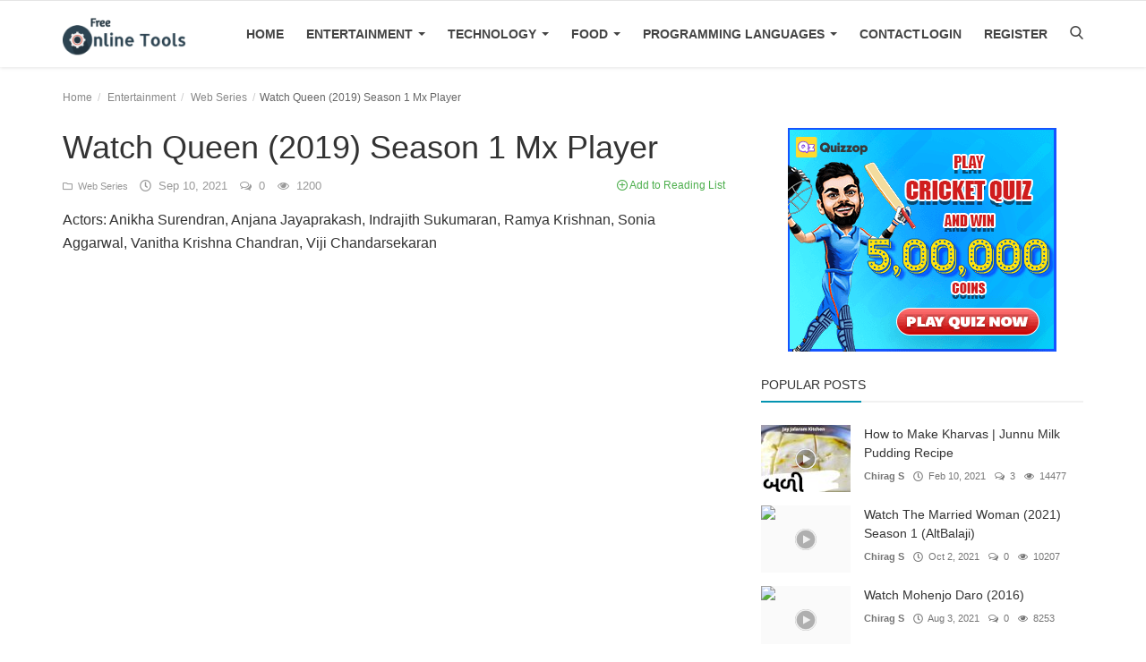

--- FILE ---
content_type: text/html; charset=UTF-8
request_url: https://freeonlinetools.in/blog/watch-queen-2019-season-1-mx-player
body_size: 12085
content:
<!DOCTYPE html>
<html lang="en">
<head>
	<meta charset="utf-8">
	<meta http-equiv="X-UA-Compatible" content="IE=edge">
	<meta name="viewport" content="width=device-width, initial-scale=1">
	<title>Watch Queen (2019) Season 1 Mx Player - Free Online Tools Blog</title>
	<meta name="description" content="Actors: Anikha Surendran, Anjana Jayaprakash, Indrajith Sukumaran, Ramya Krishnan, Sonia Aggarwal, Vanitha Krishna Chandran, Viji Chandarsekaran"/>
	<meta name="keywords" content="Comedy, Drama, Web Series"/>
	<meta name="author" content="freeonlinetools"/>
	<meta name="robots" content="all"/>
	<meta name="revisit-after" content="1 Days"/>
	<meta property="og:locale" content="en-US"/>
	<meta property="og:site_name" content="Blog"/>
    <meta property="og:type" content="article"/>
    <meta property="og:title" content="Watch Queen (2019) Season 1 Mx Player"/>
    <meta property="og:description" content="Actors: Anikha Surendran, Anjana Jayaprakash, Indrajith Sukumaran, Ramya Krishnan, Sonia Aggarwal, Vanitha Krishna Chandran, Viji Chandarsekaran"/>
    <meta property="og:url" content="https://freeonlinetools.in/blog/watch-queen-2019-season-1-mx-player"/>
    <meta property="og:image" content="https://img.youtube.com/vi/Ll_3HJdKhMw/maxresdefault.jpg"/>
    <meta property="og:image:width" content="750"/>
    <meta property="og:image:height" content="415"/>
    <meta name="twitter:card" content="summary_large_image"/>
    <meta name="twitter:site" content="Blog"/>
    <meta name="twitter:title" content="Watch Queen (2019) Season 1 Mx Player"/>
    <meta name="twitter:description" content="Actors: Anikha Surendran, Anjana Jayaprakash, Indrajith Sukumaran, Ramya Krishnan, Sonia Aggarwal, Vanitha Krishna Chandran, Viji Chandarsekaran"/>
    <meta name="twitter:image" content="https://img.youtube.com/vi/Ll_3HJdKhMw/maxresdefault.jpg"/>
    <meta property="article:tag" content="Comedy"/>
    <meta property="article:tag" content="Drama"/>
    <meta property="article:tag" content="Web Series"/>
    <meta property="article:tag" content="Anikha Surendran"/>
    <meta property="article:tag" content="Anjana Jayaprakash"/>
    <meta property="article:tag" content="Indrajith Sukumaran"/>
    <meta property="article:tag" content="Ramya Krishnan"/>
    <meta property="article:tag" content="Sonia Aggarwal"/>
    <meta property="article:tag" content="Vanitha Krishna Chandran"/>
    <meta property="article:tag" content="Viji Chandarsekaran"/>
	<link rel="canonical" href="https://freeonlinetools.in/blog/watch-queen-2019-season-1-mx-player"/>
    <link rel="alternate" hreflang="en-US" href="https://freeonlinetools.in/blog/"/>
    <link rel="shortcut icon" type="image/png" href="https://freeonlinetools.in/blog/assets/img/favicon.png"/>
        	<!-- Icons -->
    <link rel="preload" href="https://freeonlinetools.in/blog/assets/font-icons/fonts/icons.woff2" as="font" type="font/woff2" crossorigin="anonymous">
    <link rel="preload" href="https://freeonlinetools.in/blog/assets/vendor/font-icons/css/icons.min.css"  as="style" onload="this.onload=null;this.rel='stylesheet'"/>
    <noscript><link rel="stylesheet" href="https://freeonlinetools.in/blog/assets/css/icons.min.css"></noscript>
	<!-- Bootstrap CSS -->
	<link rel="preload" href="https://freeonlinetools.in/blog/assets/vendor/bootstrap/css/bootstrap.min.css" as="style" onload="this.onload=null;this.rel='stylesheet'">
    <noscript><link rel="stylesheet" href="https://freeonlinetools.in/blog/assets/vendor/bootstrap/css/bootstrap.min.css"></noscript>

    <!-- Slider CSS -->
	<link rel="preload" href="https://freeonlinetools.in/blog/assets/vendor/slick/slick.min.css" as="style" onload="this.onload=null;this.rel='stylesheet'"/>
	<!-- Magnific Popup CSS -->
	<link rel="preload" href="https://freeonlinetools.in/blog/assets/css/magnific-popup.min.css" as="style" onload="this.onload=null;this.rel='stylesheet'" />
	<!-- Style CSS -->
	<link rel="preload" href="https://freeonlinetools.in/blog/assets/css/style-3.9.min.css" as="style" onload="this.onload=null;this.rel='stylesheet'" />
    <noscript><link rel="stylesheet" href="https://freeonlinetools.in/blog/assets/css/style-3.9.min.css"></noscript>


    	<!-- Color CSS -->
    <link href="https://freeonlinetools.in/blog/assets/css/colors/default.min.css" rel="stylesheet"/>
    <style>body {font-family: "Open Sans", Helvetica, Arial, sans-serif;}  .widget-title .title, .home-slider-item .title, .home-slider-boxed-item .title, .reactions .title-reactions, .poll .title, .w-popular-list li .title, .random-post-slider .item-info .title, .first-tmp-slider-item .item-info .title, .post-item-horizontal .title, .post-item .title, .footer-widget .title, .f-random-list li .title, .post-content .post-title .title, .related-posts .post-list li .title, .related-posts .related-post-title .title, .comment-tabs a, .page-title, .leave-reply-title, .post-item-boxed .title, .w-our-picks-list li .title, .gallery-category-title, .post-content .post-summary h2  {font-family: "Roboto", Helvetica, Arial, sans-serif;}  .post-item-horizontal .item-image {float: left;}  .post-item-horizontal .item-content {float: left;}.add-to-reading-list{padding: 0 !important}</style>	<!-- HTML5 shim and Respond.js for IE8 support of HTML5 elements and media queries -->
	<!-- WARNING: Respond.js doesn't work if you view the page via file:// -->
	<!--[if lt IE 9]>
	<script src="https://oss.maxcdn.com/html5shiv/3.7.3/html5shiv.min.js"></script>
	<script src="https://oss.maxcdn.com/respond/1.4.2/respond.min.js"></script>
	<![endif]-->
	<!-- Jquery -->
	<script src="https://freeonlinetools.in/blog/assets/js/jquery-1.12.4.min.js" defer></script>
	<script type="speculationrules">
{
  "prerender": [
    { "source": "document", "eagerness": "moderate" }
  ]
}
</script>


<script>
  window.addEventListener('load', function () {
    var s = document.createElement('script');
    s.src = "https://cdn.onesignal.com/sdks/OneSignalSDK.js";
    s.async = true;
    s.onload = function () {
      var OneSignal = window.OneSignal || [];
      OneSignal.push(function () {
        OneSignal.init({
          appId: "88a3f692-7c77-44f8-81b7-d622eeead629",
          notifyButton: {
            enable: true
          }
        });
        OneSignal.showNativePrompt();
      });
    };
    document.body.appendChild(s);
  });
</script>
    <script>var rtl = false;</script>
	<script>var csfr_token_name = 'blog_csrf_token';var csfr_cookie_name = 'blog_csrf_cookie';var base_url = 'https://freeonlinetools.in/blog/';var is_recaptcha_enabled = false;var lang_folder = 'default';</script>
    <link rel="preconnect" href="https://img.youtube.com" crossorigin>
</head>
<body>
<!-- header -->
<header id="header">
	<nav class="navbar navbar-inverse">
		<div class="container nav-container">
			<div class="navbar-header logo-cnt">
				<a class="navbar-brand" href="https://freeonlinetools.in/blog/">
					<img src="https://freeonlinetools.in/blog/assets/img/logo.png" alt="logo">
				</a>
			</div>
			<!--navigation-->
<div class="nav-desktop">
	<div class="collapse navbar-collapse navbar-left">
		<ul class="nav navbar-nav">
			<li class="">
				<a href="https://freeonlinetools.in/blog/">
					Home				</a>
			</li>
										<li class="dropdown ">
								<a class="dropdown-toggle disabled" data-toggle="dropdown" href="https://freeonlinetools.in/blog/entertainment">
									Entertainment									<span class="caret"></span>
								</a>
								<ul class="dropdown-menu top-dropdown">
																			<li>
											<a role="menuitem" href="https://freeonlinetools.in/blog/entertainment/web-series">
												Web Series											</a>
										</li>
																			<li>
											<a role="menuitem" href="https://freeonlinetools.in/blog/entertainment/bollywood">
												Bollywood											</a>
										</li>
																			<li>
											<a role="menuitem" href="https://freeonlinetools.in/blog/entertainment/hollywood">
												Hollywood											</a>
										</li>
																			<li>
											<a role="menuitem" href="https://freeonlinetools.in/blog/entertainment/gujarati">
												Gujarati											</a>
										</li>
																			<li>
											<a role="menuitem" href="https://freeonlinetools.in/blog/entertainment/tollywood">
												Tollywood											</a>
										</li>
																	</ul>
							</li>
													<li class="dropdown ">
								<a class="dropdown-toggle disabled" data-toggle="dropdown" href="https://freeonlinetools.in/blog/technology">
									Technology									<span class="caret"></span>
								</a>
								<ul class="dropdown-menu top-dropdown">
																			<li>
											<a role="menuitem" href="https://freeonlinetools.in/blog/technology/gadgets">
												Gadgets											</a>
										</li>
																			<li>
											<a role="menuitem" href="https://freeonlinetools.in/blog/technology/application">
												Application											</a>
										</li>
																	</ul>
							</li>
													<li class="dropdown ">
								<a class="dropdown-toggle disabled" data-toggle="dropdown" href="https://freeonlinetools.in/blog/food">
									Food									<span class="caret"></span>
								</a>
								<ul class="dropdown-menu top-dropdown">
																			<li>
											<a role="menuitem" href="https://freeonlinetools.in/blog/food/recipe">
												Recipe											</a>
										</li>
																	</ul>
							</li>
													<li class="dropdown ">
								<a class="dropdown-toggle disabled" data-toggle="dropdown" href="https://freeonlinetools.in/blog/programming-languages">
									Programming Languages									<span class="caret"></span>
								</a>
								<ul class="dropdown-menu top-dropdown">
																			<li>
											<a role="menuitem" href="https://freeonlinetools.in/blog/programming-languages/laravel">
												Laravel											</a>
										</li>
																	</ul>
							</li>
													<li class="">
								<a href="https://freeonlinetools.in/blog/contact">
									Contact								</a>
							</li>
						
					</ul>

		<ul class="nav navbar-nav nav-right">
												<li class="nav-item-right ">
						<a href="https://freeonlinetools.in/blog/login">
							Login						</a>
					</li>
					<li class="nav-item-right ">
						<a href="https://freeonlinetools.in/blog/register">
							Register						</a>
					</li>
										<li class="nav-item-right">
				<a href="#" data-toggle="modal-search" id="search_button" class="search-icon"  aria-label="Open search modal"><i class="icon-search"></i></a>
			</li>
		</ul>
	</div>
</div>
		</div>
		<div class="mobile-nav-container">
			<div class="nav-mobile-header">
	<div class="container-fluid">
		<div class="row">
			<div class="mobile-header-container">
				<div class="mobile-menu-button">
					<span class="btn-open-mobile-nav"><i class="icon-menu"></i></span>
				</div>
				<div class="mobile-logo">
					<a href="https://freeonlinetools.in/blog/"><img src="https://freeonlinetools.in/blog/assets/img/logo-mobile.png" alt="logo"></a>
				</div>
				<div class="mobile-button-buttons">
					<span href="javascript:void(0)" id="mobile_search_button" class="search-icon"><i class="icon-search"></i></span>
				</div>
			</div>
		</div>
	</div>
</div>

<div id="navMobile" class="nav-mobile">
    <div class="nav-mobile-logo">
        <a href="https://freeonlinetools.in/blog/"><img src="https://freeonlinetools.in/blog/assets/img/logo.png" alt="logo"></a>
    </div>
	<span  class="btn-close-mobile-nav"><i class="icon-close"></i></span>
	<div class="nav-mobile-inner">
		<div class="row">
			<div class="col-sm-12">
				<ul class="navbar-nav">
					<li class="nav-item">
						<a href="https://freeonlinetools.in/blog/" class="nav-link">Home</a>
					</li>

													<li class="nav-item dropdown">
									<a class="dropdown-toggle nav-link" data-toggle="dropdown" href="https://freeonlinetools.in/blog/entertainment">
										Entertainment										<i class="icon-arrow-down"></i>
									</a>
									<ul class="dropdown-menu">
																					<li class="nav-item">
												<a role="menuitem" href="https://freeonlinetools.in/blog/entertainment" class="nav-link">
													All												</a>
											</li>
																					<li class="nav-item">
												<a role="menuitem" href="https://freeonlinetools.in/blog/entertainment/web-series" class="nav-link">
													Web Series												</a>
											</li>
																					<li class="nav-item">
												<a role="menuitem" href="https://freeonlinetools.in/blog/entertainment/bollywood" class="nav-link">
													Bollywood												</a>
											</li>
																					<li class="nav-item">
												<a role="menuitem" href="https://freeonlinetools.in/blog/entertainment/hollywood" class="nav-link">
													Hollywood												</a>
											</li>
																					<li class="nav-item">
												<a role="menuitem" href="https://freeonlinetools.in/blog/entertainment/gujarati" class="nav-link">
													Gujarati												</a>
											</li>
																					<li class="nav-item">
												<a role="menuitem" href="https://freeonlinetools.in/blog/entertainment/tollywood" class="nav-link">
													Tollywood												</a>
											</li>
																			</ul>
								</li>
															<li class="nav-item dropdown">
									<a class="dropdown-toggle nav-link" data-toggle="dropdown" href="https://freeonlinetools.in/blog/technology">
										Technology										<i class="icon-arrow-down"></i>
									</a>
									<ul class="dropdown-menu">
																					<li class="nav-item">
												<a role="menuitem" href="https://freeonlinetools.in/blog/technology" class="nav-link">
													All												</a>
											</li>
																					<li class="nav-item">
												<a role="menuitem" href="https://freeonlinetools.in/blog/technology/gadgets" class="nav-link">
													Gadgets												</a>
											</li>
																					<li class="nav-item">
												<a role="menuitem" href="https://freeonlinetools.in/blog/technology/application" class="nav-link">
													Application												</a>
											</li>
																			</ul>
								</li>
															<li class="nav-item dropdown">
									<a class="dropdown-toggle nav-link" data-toggle="dropdown" href="https://freeonlinetools.in/blog/food">
										Food										<i class="icon-arrow-down"></i>
									</a>
									<ul class="dropdown-menu">
																					<li class="nav-item">
												<a role="menuitem" href="https://freeonlinetools.in/blog/food" class="nav-link">
													All												</a>
											</li>
																					<li class="nav-item">
												<a role="menuitem" href="https://freeonlinetools.in/blog/food/recipe" class="nav-link">
													Recipe												</a>
											</li>
																			</ul>
								</li>
															<li class="nav-item dropdown">
									<a class="dropdown-toggle nav-link" data-toggle="dropdown" href="https://freeonlinetools.in/blog/programming-languages">
										Programming Languages										<i class="icon-arrow-down"></i>
									</a>
									<ul class="dropdown-menu">
																					<li class="nav-item">
												<a role="menuitem" href="https://freeonlinetools.in/blog/programming-languages" class="nav-link">
													All												</a>
											</li>
																					<li class="nav-item">
												<a role="menuitem" href="https://freeonlinetools.in/blog/programming-languages/laravel" class="nav-link">
													Laravel												</a>
											</li>
																			</ul>
								</li>
															<li class="nav-item">
									<a href="https://freeonlinetools.in/blog/contact" class="nav-link">
										Contact									</a>
								</li>
							

																		<li class="nav-item">
								<a href="https://freeonlinetools.in/blog/login" class="nav-link">
									Login								</a>
							</li>
							<li class="nav-item">
								<a href="https://freeonlinetools.in/blog/register" class="nav-link">
									Register								</a>
							</li>
															</ul>
			</div>
		</div>
        <div class="row">
            <div class="col-sm-12">
                            </div>
        </div>
	</div>
</div>



		</div>
	</nav><!--/nav-->
	<!--search modal-->
	<div class="modal-search">
		<form action="https://freeonlinetools.in/blog/search" method="get" accept-charset="utf-8">
		<div class="container">
			<input type="text" name="q" class="form-control" maxlength="300" pattern=".*\S+.*"
				   placeholder="Search..." required >
			<i class="icon-close s-close"></i>
		</div>
		</form>	</div><!-- /.modal-search -->
</header>
<!-- /.header-->
<div id="overlay_bg" class="overlay-bg"></div>






<!-- Section: main -->
<section id="main">
	<div class="container">
		<div class="row">
			<!-- breadcrumb -->
			<div class="page-breadcrumb">
				<ol class="breadcrumb">
					<li class="breadcrumb-item"><a href="https://freeonlinetools.in/blog/"> Home</a></li>
											<li class="breadcrumb-item">
							<a href="https://freeonlinetools.in/blog/entertainment">Entertainment</a>
						</li>
																<li class="breadcrumb-item">
							<a href="https://freeonlinetools.in/blog/entertainment/web-series">Web Series</a>
						</li>
										<li class="breadcrumb-item active">Watch Queen (2019) Season 1 Mx Player</li>
				</ol>
			</div>

			<div class="col-sm-12 col-md-8">
				<div class="content">

					<div class="post-content">
						<div class="post-title">
							<h1 class="title">Watch Queen (2019) Season 1 Mx Player</h1>
						</div>
						<div class="post-meta">
																<a href="https://freeonlinetools.in/blog/entertainment/web-series" class="font-weight-normal">
										<i class="icon-folder"></i>&nbsp;&nbsp;Web Series									</a>
																						<span><i class="icon-clock"></i>&nbsp;&nbsp;Sep 10, 2021</span>

															<span><i class="icon-comment"></i>&nbsp;&nbsp;0 </span>
							
							<!--Show if enabled-->
															<span><i class="icon-eye"></i>&nbsp;&nbsp;1200</span>
							

							<!--Add to Reading List-->
							
								<a href="https://freeonlinetools.in/blog/login" class="add-to-reading-list pull-right">
									<i class="icon-plus-circle"></i>&nbsp;Add to Reading List								</a>

													</div>
													<div class="post-summary">
								<h2>
									Actors: Anikha Surendran, Anjana Jayaprakash, Indrajith Sukumaran, Ramya Krishnan, Sonia Aggarwal, Vanitha Krishna Chandran, Viji Chandarsekaran								</h2>
							</div>
																			<div class="post-video">
								<div class="embed-responsive embed-responsive-16by9">
									<iframe class="embed-responsive-item" src="https://www.youtube.com/embed/Ll_3HJdKhMw?" allowfullscreen></iframe>
								</div>
							</div>
						

						

    
    
        
                            <section class="col-sm-12 bn-lg bn-list p-t-0">
                    <div class="row">
                        <a href="https://6054.play.gamezop.com?ref=blog"  aria-label="Open free games"><img src="https://freeonlinetools.in/blog/uploads/blocks/block_63b98375706bc.png" alt="Free Games"></a>                    </div>
                </section>
            
                            <section class="col-sm-12 bn-md bn-list p-t-0">
                    <div class="row">
                        <a href="https://6055.play.quizzop.com?ref=blog"  aria-label="Open free quiz"><img src="https://freeonlinetools.in/blog/uploads/blocks/block_63b98375706bc1.png" alt="quiz"></a>                    </div>
                </section>
            
        

        
    

<!--Sidebar ad space

-->

						<div class="post-text text-style">

							<div itemprop="description" class="desc">
<h3 class="at-below-post addthis_tool" data-url="https://prmovies.so/queen-2019-season-1-mx-player-Watch-online-on-prmovies/"><strong>Watch Queen (2019) Season 1 Mx Player</strong></h3>
</div>
<div class="mvic-info">
<div class="mvici-left">
<p>Director: <span>MX Player</span></p>
<p><span>Genre: Comedy,&nbsp;Drama,&nbsp;Web Series</span></p>
<p><a href="https://www.mxplayer.in/show/watch-queen-hindi-series-online-daaac8f201df46e1758f9fa0fb23721d"><span>Watch Now</span></a></p>
</div>
</div>
															<br>
								<a href="https://www.lolinez.com/?https://www.mxplayer.in/show/watch-queen-hindi-series-online-daaac8f201df46e1758f9fa0fb23721d"
								   class="btn btn-md btn-custom margin-bottom15 btn-optional-link"
								   target="_blank">Click Here To See More</a>
																				</div>

						<div class="post-tags">
							<h3 class="tags-title">Tags</h3>
							<ul class="tag-list">
																	<li>
										<a href="https://freeonlinetools.in/blog/tag/comedy">
											Comedy										</a>
									</li>
																	<li>
										<a href="https://freeonlinetools.in/blog/tag/drama">
											Drama										</a>
									</li>
																	<li>
										<a href="https://freeonlinetools.in/blog/tag/web-series">
											Web Series										</a>
									</li>
																	<li>
										<a href="https://freeonlinetools.in/blog/tag/anikha-surendran">
											Anikha Surendran										</a>
									</li>
																	<li>
										<a href="https://freeonlinetools.in/blog/tag/anjana-jayaprakash">
											Anjana Jayaprakash										</a>
									</li>
																	<li>
										<a href="https://freeonlinetools.in/blog/tag/indrajith-sukumaran">
											Indrajith Sukumaran										</a>
									</li>
																	<li>
										<a href="https://freeonlinetools.in/blog/tag/ramya-krishnan">
											Ramya Krishnan										</a>
									</li>
																	<li>
										<a href="https://freeonlinetools.in/blog/tag/sonia-aggarwal">
											Sonia Aggarwal										</a>
									</li>
																	<li>
										<a href="https://freeonlinetools.in/blog/tag/vanitha-krishna-chandran">
											Vanitha Krishna Chandran										</a>
									</li>
																	<li>
										<a href="https://freeonlinetools.in/blog/tag/viji-chandarsekaran">
											Viji Chandarsekaran										</a>
									</li>
															</ul>
						</div>

						<div class="post-share">
							<a href="javascript:void(0)"
							   onclick="window.open('https://www.facebook.com/sharer/sharer.php?u=https://freeonlinetools.in/blog/watch-queen-2019-season-1-mx-player', 'Share This Post', 'width=640,height=450');return false"
							   class="btn-share share facebook">
								<i class="icon-facebook"></i>
								<span class="hidden-sm">Facebook</span>
							</a>

							<a href="javascript:void(0)"
							   onclick="window.open('https://twitter.com/share?url=https://freeonlinetools.in/blog/watch-queen-2019-season-1-mx-player&amp;text=Watch Queen (2019) Season 1 Mx Player', 'Share This Post', 'width=640,height=450');return false"
							   class="btn-share share twitter">
								<i class="icon-twitter"></i>
								<span class="hidden-sm">Twitter</span>
							</a>

							<a href="https://api.whatsapp.com/send?text=Watch Queen (2019) Season 1 Mx Player - https://freeonlinetools.in/blog/watch-queen-2019-season-1-mx-player" target="_blank"
							   class="btn-share share whatsapp">
								<i class="icon-whatsapp"></i>
								<span class="hidden-sm">Whatsapp</span>
							</a>

							<a href="javascript:void(0)"
							   onclick="window.open('http://www.linkedin.com/shareArticle?mini=true&amp;url=https://freeonlinetools.in/blog/watch-queen-2019-season-1-mx-player', 'Share This Post', 'width=640,height=450');return false"
							   class="btn-share share linkedin">
								<i class="icon-linkedin"></i>
								<span class="hidden-sm">Linkedin</span>
							</a>

							<a href="javascript:void(0)"
							   onclick="window.open('http://pinterest.com/pin/create/button/?url=https://freeonlinetools.in/blog/watch-queen-2019-season-1-mx-player&amp;media=https://freeonlinetools.in/blog/', 'Share This Post', 'width=640,height=450');return false"
							   class="btn-share share pinterest">
								<i class="icon-pinterest"></i>
								<span class="hidden-sm">Pinterest</span>
							</a>

						</div>

						
						<div class="col-sm-12 col-xs-12">
							<div class="row">
								<div class="bn-bottom-post">
									

    
    
        
            
            
        

        
    

<!--Sidebar ad space

-->
								</div>
							</div>
						</div>

					</div><!--/post-content-->

					<!--include about author -->
					

    <div class="col-sm-12 col-xs-12">
        <div class="row">

            <div class="about-author">
                <div class="about-author-left">
                    <a href="https://freeonlinetools.in/blog/profile/chirag-s" class="author-link">
                        <img src="https://freeonlinetools.in/blog/assets/img/user.png" alt="" class="img-responsive img-author">
                    </a>
                </div>
                <div class="about-author-right">
                    <div class="about-author-row">
                        <p class="p-about-author">
                            <strong>
                                <a href="https://freeonlinetools.in/blog/profile/chirag-s" class="author-link"> Chirag S </a>
                            </strong>
                        </p>
                    </div>
                    <div class="about-author-row">
                        
                        <div class="author-social-cnt">
                            <ul class="author-social">
                                <!--if facebook url exists-->
                                                                <!--if twitter url exists-->
                                                                <!--if google url exists-->
                                                                <!--if pinterest url exists-->
                                                                <!--if instagram url exists-->
                                                                <!--if linkedin url exists-->
                                                                <!--if vk url exists-->
                                                                <!--if youtube url exists-->
                                                            </ul>
                        </div>

                    </div>

                </div>
            </div>


        </div>
    </div>


					<div class="related-posts">
						<div class="related-post-title">
							<h4 class="title">Related Posts</h4>
						</div>
						<div class="row related-posts-row">
							<ul class="post-list">
								
									<li class="col-sm-4 col-xs-12 related-posts-col">
										<a href="https://freeonlinetools.in/blog/watch-the-big-bang-theory-2007-season-1-complete">
													<div class="external-image-container">
							<img src="https://freeonlinetools.in/blog/assets/img/icon_play.svg" alt="icon" class="post-icon post-icon-md"/>
						<img src="https://freeonlinetools.in/blog/assets/img/bg_slider.png" class="img-responsive" alt="Watch The Big Bang Theory (2007) Season 1 Complete">
			<img src="https://freeonlinetools.in/blog/assets/img/bg_slider.png" data-src="https://freeonlinetools.in/blog/uploads/images/image_650x433_611cbf7294b77.jpg" alt="Watch The Big Bang Theory (2007) Season 1 Complete" class="lazyload img-external" onerror='https://freeonlinetools.in/blog/assets/img/bg_slider.png'>
		</div>
											</a>
										<h3 class="title">
											<a href="https://freeonlinetools.in/blog/watch-the-big-bang-theory-2007-season-1-complete">
												Watch The Big Bang Theory (2007) Season 1 Complete											</a>
										</h3>
									</li>

								
									<li class="col-sm-4 col-xs-12 related-posts-col">
										<a href="https://freeonlinetools.in/blog/watch-medically-yours-2019-season-1-altbalaji">
													<div class="external-image-container">
							<img src="https://freeonlinetools.in/blog/assets/img/icon_play.svg" alt="icon" class="post-icon post-icon-md"/>
						<img src="https://freeonlinetools.in/blog/assets/img/bg_slider.png" class="img-responsive" alt="Watch Medically Yours (2019) Season 1 (ALTBalaji)">
			<img src="https://freeonlinetools.in/blog/assets/img/bg_slider.png" data-src="https://img.youtube.com/vi/OnTCAQCyfiQ/maxresdefault.jpg" alt="Watch Medically Yours (2019) Season 1 (ALTBalaji)" class="lazyload img-external" onerror='https://freeonlinetools.in/blog/assets/img/bg_slider.png'>
		</div>
											</a>
										<h3 class="title">
											<a href="https://freeonlinetools.in/blog/watch-medically-yours-2019-season-1-altbalaji">
												Watch Medically Yours (2019) Season 1 (ALTBalaji)											</a>
										</h3>
									</li>

								
									<li class="col-sm-4 col-xs-12 related-posts-col">
										<a href="https://freeonlinetools.in/blog/watch-its-not-that-simple-2016-season-1-voot-original">
													<div class="external-image-container">
							<img src="https://freeonlinetools.in/blog/assets/img/icon_play.svg" alt="icon" class="post-icon post-icon-md"/>
						<img src="https://freeonlinetools.in/blog/assets/img/bg_slider.png" class="img-responsive" alt="Watch It’s Not That Simple (2016) Season 1 Voot Original">
			<img src="https://freeonlinetools.in/blog/assets/img/bg_slider.png" data-src="https://img.youtube.com/vi/gwi3SImnGZs/maxresdefault.jpg" alt="Watch It’s Not That Simple (2016) Season 1 Voot Original" class="lazyload img-external" onerror='https://freeonlinetools.in/blog/assets/img/bg_slider.png'>
		</div>
											</a>
										<h3 class="title">
											<a href="https://freeonlinetools.in/blog/watch-its-not-that-simple-2016-season-1-voot-original">
												Watch It’s Not That Simple (2016) Season 1 Voot Original											</a>
										</h3>
									</li>

															</ul>
						</div>
					</div>

					<div class="col-sm-12 col-xs-12">
						<div class="row">
							<div class="comment-section">
																	<ul class="nav nav-tabs">
																					<li class="active"><a data-toggle="tab" href="#comments">Comments</a></li>
																															<li><a data-toggle="tab" href="#facebook_comments">Facebook Comments</a></li>
																			</ul>

									<div class="tab-content">
																					<div id="comments" class="tab-pane fade in active">
												<!-- include comments -->
												
	<form id="make_comment">
		<input type="hidden" name="parent_id" value="0">
		<input type="hidden" name="user_id" value="0">
		<input type="hidden" name="post_id" value="1975">
		<div class="form-row">
			<div class="row">
				<div class="form-group col-md-6">
					<label>Name</label>
					<input type="text" name="name" class="form-control form-input" maxlength="40" placeholder="Name">
				</div>
				<div class="form-group col-md-6">
					<label>Email</label>
					<input type="email" name="email" class="form-control form-input" maxlength="100" placeholder="Email">
				</div>
			</div>
		</div>
		<div class="form-group">
			<label>Comment</label>
			<textarea name="comment" class="form-control form-input form-textarea" maxlength="4999" placeholder="Leave your comment..."></textarea>
		</div>
				<button type="submit" class="btn btn-md btn-custom">Post Comment</button>
		<div id="message-comment-result" class="message-comment-result"></div>
	</form>
												<div id="comment-result">
													<input type="hidden" value="5" id="post_comment_limit">
<div class="row">
	<div class="col-sm-12">
		<div class="comments">
						<ul class="comment-list">
							</ul>
		</div>
	</div>

	</div>
												</div>
											</div>
																																									<div id="facebook_comments" class="tab-pane fade">
												<div class="fb-comments" data-href="https://freeonlinetools.in/blog/watch-queen-2019-season-1-mx-player" data-width="100%" data-numposts="5"
													 data-colorscheme="light"></div>
											</div>
																			</div>
															</div>
						</div>
					</div>


				</div>

			</div>

			<div class="col-sm-12 col-md-4">
				<!--Sidebar-->
				
<div class="sidebar">

    

    
    
        
                            <div class="col-sm-12 col-xs-12 bn-lg-sidebar">
                    <div class="row">
                        <a href="https://6055.play.quizzop.com?ref=blog"  aria-label="Open free quiz"><img src="https://freeonlinetools.in/blog/uploads/blocks/block_63b9854711176.png" alt="quiz"></a>                    </div>
                </div>
            
        

        
    

<!--Sidebar ad space

-->

    <div class="col-sm-12 col-xs-12 sidebar-widget widget-popular-posts">
        <div class="row">
            <!--Include popular posts partial-->
            
<!--Partial: Popular Posts-->
<div class="widget-title widget-popular-posts-title">
    <h4 class="title">Popular Posts</h4>
</div>

<div class="col-sm-12 widget-body">
    <div class="row">
        <ul class="widget-list w-popular-list">

            <!--List  popular posts-->
                                <li>
                        <div class="left">
                            <a href="https://freeonlinetools.in/blog/how-to-make-milk-bali-kharvas-gujarati-recipe">
                                		<div class="external-image-container">
							<img src="https://freeonlinetools.in/blog/assets/img/icon_play.svg" alt="icon" class="post-icon post-icon-sm"/>
						<img src="https://freeonlinetools.in/blog/assets/img/bg_small.png" class="img-responsive" alt="How to Make Kharvas | Junnu Milk Pudding Recipe">
			<img src="https://freeonlinetools.in/blog/assets/img/bg_small.png" data-src="https://freeonlinetools.in/blog/uploads/images/image_100x75_686e8d4ee2dcb.jpg" alt="How to Make Kharvas | Junnu Milk Pudding Recipe" class="lazyload img-external" onerror='https://freeonlinetools.in/blog/assets/img/bg_small.png'>
		</div>
	                            </a>
                        </div>
                        <div class="right">
                            <h3 class="title">
                                <a href="https://freeonlinetools.in/blog/how-to-make-milk-bali-kharvas-gujarati-recipe">
                                    How to Make Kharvas | Junnu Milk Pudding Recipe                                </a>
                            </h3>
                            <div class="post-meta">
    <p class="post-meta-inner">
    <span>
        <a href="https://freeonlinetools.in/blog/profile/chirag-s">
        Chirag S        </a>
    </span>
        <span>
        <i class="icon-clock"></i>&nbsp;&nbsp;Feb 10, 2021    </span>
                    <span>
        <i class="icon-comment"></i>&nbsp;
                3    </span>
                <!--Show if enabled-->
                    <span>
        <i class="icon-eye"></i>&nbsp;
                14477    </span>
            </p>
</div>                        </div>
                    </li>
                                    <li>
                        <div class="left">
                            <a href="https://freeonlinetools.in/blog/watch-the-married-woman-2021-season-1-altbalaji">
                                		<div class="external-image-container">
							<img src="https://freeonlinetools.in/blog/assets/img/icon_play.svg" alt="icon" class="post-icon post-icon-sm"/>
						<img src="https://freeonlinetools.in/blog/assets/img/bg_small.png" class="img-responsive" alt="Watch The Married Woman (2021) Season 1 (AltBalaji)">
			<img src="https://freeonlinetools.in/blog/assets/img/bg_small.png" data-src="https://img.youtube.com/vi/9W-a0j-3paA/maxresdefault.jpg" alt="Watch The Married Woman (2021) Season 1 (AltBalaji)" class="lazyload img-external" onerror='https://freeonlinetools.in/blog/assets/img/bg_small.png'>
		</div>
	                            </a>
                        </div>
                        <div class="right">
                            <h3 class="title">
                                <a href="https://freeonlinetools.in/blog/watch-the-married-woman-2021-season-1-altbalaji">
                                    Watch The Married Woman (2021) Season 1 (AltBalaji)                                </a>
                            </h3>
                            <div class="post-meta">
    <p class="post-meta-inner">
    <span>
        <a href="https://freeonlinetools.in/blog/profile/chirag-s">
        Chirag S        </a>
    </span>
        <span>
        <i class="icon-clock"></i>&nbsp;&nbsp;Oct 2, 2021    </span>
                    <span>
        <i class="icon-comment"></i>&nbsp;
                0    </span>
                <!--Show if enabled-->
                    <span>
        <i class="icon-eye"></i>&nbsp;
                10207    </span>
            </p>
</div>                        </div>
                    </li>
                                    <li>
                        <div class="left">
                            <a href="https://freeonlinetools.in/blog/watch-mohenjo-daro-2016">
                                		<div class="external-image-container">
							<img src="https://freeonlinetools.in/blog/assets/img/icon_play.svg" alt="icon" class="post-icon post-icon-sm"/>
						<img src="https://freeonlinetools.in/blog/assets/img/bg_small.png" class="img-responsive" alt="Watch Mohenjo Daro (2016)">
			<img src="https://freeonlinetools.in/blog/assets/img/bg_small.png" data-src="https://img.youtube.com/vi/UPZ5FKEB02I/maxresdefault.jpg" alt="Watch Mohenjo Daro (2016)" class="lazyload img-external" onerror='https://freeonlinetools.in/blog/assets/img/bg_small.png'>
		</div>
	                            </a>
                        </div>
                        <div class="right">
                            <h3 class="title">
                                <a href="https://freeonlinetools.in/blog/watch-mohenjo-daro-2016">
                                    Watch Mohenjo Daro (2016)                                </a>
                            </h3>
                            <div class="post-meta">
    <p class="post-meta-inner">
    <span>
        <a href="https://freeonlinetools.in/blog/profile/chirag-s">
        Chirag S        </a>
    </span>
        <span>
        <i class="icon-clock"></i>&nbsp;&nbsp;Aug 3, 2021    </span>
                    <span>
        <i class="icon-comment"></i>&nbsp;
                0    </span>
                <!--Show if enabled-->
                    <span>
        <i class="icon-eye"></i>&nbsp;
                8253    </span>
            </p>
</div>                        </div>
                    </li>
                                    <li>
                        <div class="left">
                            <a href="https://freeonlinetools.in/blog/nora-fatehi-gives-a-glimpse-of-her-new-booty-dance-from-rehearsals-watch-killer-moves">
                                		<img src="https://freeonlinetools.in/blog/assets/img/bg_small.png" data-src="https://freeonlinetools.in/blog/uploads/images/image_100x75_5fedbf7d8dc09.jpg" class="lazyload img-responsive" alt="Nora Fatehi Gives a Glimpse of Her New Booty Dance From Rehearsals, Watch Killer Moves" onerror="javascript:this.src='https://freeonlinetools.in/blog/assets/img/bg_small.png'">
	                            </a>
                        </div>
                        <div class="right">
                            <h3 class="title">
                                <a href="https://freeonlinetools.in/blog/nora-fatehi-gives-a-glimpse-of-her-new-booty-dance-from-rehearsals-watch-killer-moves">
                                    Nora Fatehi Gives a Glimpse of Her New Booty Dance From...                                </a>
                            </h3>
                            <div class="post-meta">
    <p class="post-meta-inner">
    <span>
        <a href="https://freeonlinetools.in/blog/profile/admin">
        Admin        </a>
    </span>
        <span>
        <i class="icon-clock"></i>&nbsp;&nbsp;Dec 31, 2020    </span>
                    <span>
        <i class="icon-comment"></i>&nbsp;
                0    </span>
                <!--Show if enabled-->
                    <span>
        <i class="icon-eye"></i>&nbsp;
                8187    </span>
            </p>
</div>                        </div>
                    </li>
                                    <li>
                        <div class="left">
                            <a href="https://freeonlinetools.in/blog/watch-fixerr-2019-season-1-altbalaji">
                                		<div class="external-image-container">
							<img src="https://freeonlinetools.in/blog/assets/img/icon_play.svg" alt="icon" class="post-icon post-icon-sm"/>
						<img src="https://freeonlinetools.in/blog/assets/img/bg_small.png" class="img-responsive" alt="Watch Fixerr (2019) Season 1 (AltBalaji)">
			<img src="https://freeonlinetools.in/blog/assets/img/bg_small.png" data-src="https://img.youtube.com/vi/xWRSoI0vMWw/maxresdefault.jpg" alt="Watch Fixerr (2019) Season 1 (AltBalaji)" class="lazyload img-external" onerror='https://freeonlinetools.in/blog/assets/img/bg_small.png'>
		</div>
	                            </a>
                        </div>
                        <div class="right">
                            <h3 class="title">
                                <a href="https://freeonlinetools.in/blog/watch-fixerr-2019-season-1-altbalaji">
                                    Watch Fixerr (2019) Season 1 (AltBalaji)                                </a>
                            </h3>
                            <div class="post-meta">
    <p class="post-meta-inner">
    <span>
        <a href="https://freeonlinetools.in/blog/profile/chirag-s">
        Chirag S        </a>
    </span>
        <span>
        <i class="icon-clock"></i>&nbsp;&nbsp;Oct 2, 2021    </span>
                    <span>
        <i class="icon-comment"></i>&nbsp;
                0    </span>
                <!--Show if enabled-->
                    <span>
        <i class="icon-eye"></i>&nbsp;
                8009    </span>
            </p>
</div>                        </div>
                    </li>
                        </ul>
    </div>
</div>
        </div>
    </div>

            <div class="col-sm-12 col-xs-12 sidebar-widget">
            <div class="row">
                <!--Include our picks partial-->
                
<!--Partial: Popular Posts-->
<div class="widget-title widget-popular-posts-title">
	<h4 class="title">Our Picks</h4>
</div>

<div class="col-sm-12 widget-body">
	<div class="row">
		<ul class="widget-list w-our-picks-list">

			<!--List  popular posts-->
								<li>
						<div class="post-image">
							<a href="https://freeonlinetools.in/blog/entertainment/bollywood">
                            <span class="label-post-category">
                                Bollywood                            </span>
							</a>
							<a href="https://freeonlinetools.in/blog/watch-brahmastra-part-one-shiva-2022">
										<div class="external-image-container">
							<img src="https://freeonlinetools.in/blog/assets/img/icon_play.svg" alt="icon" class="post-icon post-icon-md"/>
						<img src="https://freeonlinetools.in/blog/assets/img/bg_mid.png" class="img-responsive" alt="Watch Brahmastra Part One: Shiva (2022)">
			<img src="https://freeonlinetools.in/blog/assets/img/bg_mid.png" data-src="https://img.youtube.com/vi/BUjXzrgntcY/maxresdefault.jpg" alt="Watch Brahmastra Part One: Shiva (2022)" class="lazyload img-external" onerror='https://freeonlinetools.in/blog/assets/img/bg_mid.png'>
		</div>
								</a>
						</div>

						<h3 class="title">
							<a href="https://freeonlinetools.in/blog/watch-brahmastra-part-one-shiva-2022">
								Watch Brahmastra Part One: Shiva (2022)							</a>
						</h3>
						<div class="post-meta">
    <p class="post-meta-inner">
    <span>
        <a href="https://freeonlinetools.in/blog/profile/vidhu">
        vidhu        </a>
    </span>
        <span>
        <i class="icon-clock"></i>&nbsp;&nbsp;Sep 20, 2022    </span>
                    <span>
        <i class="icon-comment"></i>&nbsp;
                0    </span>
                <!--Show if enabled-->
                    <span>
        <i class="icon-eye"></i>&nbsp;
                2749    </span>
            </p>
</div>
					</li>
									<li>
						<div class="post-image">
							<a href="https://freeonlinetools.in/blog/entertainment/bollywood">
                            <span class="label-post-category">
                                Bollywood                            </span>
							</a>
							<a href="https://freeonlinetools.in/blog/watch-rrr-2022-hindi-dubbed">
										<div class="external-image-container">
							<img src="https://freeonlinetools.in/blog/assets/img/icon_play.svg" alt="icon" class="post-icon post-icon-md"/>
						<img src="https://freeonlinetools.in/blog/assets/img/bg_mid.png" class="img-responsive" alt="Watch RRR (2022) Hindi Dubbed">
			<img src="https://freeonlinetools.in/blog/assets/img/bg_mid.png" data-src="https://img.youtube.com/vi/f_vbAtFSEc0/maxresdefault.jpg" alt="Watch RRR (2022) Hindi Dubbed" class="lazyload img-external" onerror='https://freeonlinetools.in/blog/assets/img/bg_mid.png'>
		</div>
								</a>
						</div>

						<h3 class="title">
							<a href="https://freeonlinetools.in/blog/watch-rrr-2022-hindi-dubbed">
								Watch RRR (2022) Hindi Dubbed							</a>
						</h3>
						<div class="post-meta">
    <p class="post-meta-inner">
    <span>
        <a href="https://freeonlinetools.in/blog/profile/admin">
        Admin        </a>
    </span>
        <span>
        <i class="icon-clock"></i>&nbsp;&nbsp;Apr 1, 2022    </span>
                    <span>
        <i class="icon-comment"></i>&nbsp;
                0    </span>
                <!--Show if enabled-->
                    <span>
        <i class="icon-eye"></i>&nbsp;
                3073    </span>
            </p>
</div>
					</li>
									<li>
						<div class="post-image">
							<a href="https://freeonlinetools.in/blog/entertainment/bollywood">
                            <span class="label-post-category">
                                Bollywood                            </span>
							</a>
							<a href="https://freeonlinetools.in/blog/watch-pushpa-the-rise-hindi">
										<div class="external-image-container">
							<img src="https://freeonlinetools.in/blog/assets/img/icon_play.svg" alt="icon" class="post-icon post-icon-md"/>
						<img src="https://freeonlinetools.in/blog/assets/img/bg_mid.png" class="img-responsive" alt="Watch Pushpa: The Rise (Hindi)">
			<img src="https://freeonlinetools.in/blog/assets/img/bg_mid.png" data-src="https://img.youtube.com/vi/pKctjlxbFDQ/maxresdefault.jpg" alt="Watch Pushpa: The Rise (Hindi)" class="lazyload img-external" onerror='https://freeonlinetools.in/blog/assets/img/bg_mid.png'>
		</div>
								</a>
						</div>

						<h3 class="title">
							<a href="https://freeonlinetools.in/blog/watch-pushpa-the-rise-hindi">
								Watch Pushpa: The Rise (Hindi)							</a>
						</h3>
						<div class="post-meta">
    <p class="post-meta-inner">
    <span>
        <a href="https://freeonlinetools.in/blog/profile/admin">
        Admin        </a>
    </span>
        <span>
        <i class="icon-clock"></i>&nbsp;&nbsp;Jan 20, 2022    </span>
                    <span>
        <i class="icon-comment"></i>&nbsp;
                0    </span>
                <!--Show if enabled-->
                    <span>
        <i class="icon-eye"></i>&nbsp;
                3210    </span>
            </p>
</div>
					</li>
									<li>
						<div class="post-image">
							<a href="https://freeonlinetools.in/blog/food/recipe">
                            <span class="label-post-category">
                                Recipe                            </span>
							</a>
							<a href="https://freeonlinetools.in/blog/home-made-crusted-apple-basudi-sweet-dish-in-gujarati">
										<div class="external-image-container">
							<img src="https://freeonlinetools.in/blog/assets/img/icon_play.svg" alt="icon" class="post-icon post-icon-md"/>
						<img src="https://freeonlinetools.in/blog/assets/img/bg_mid.png" class="img-responsive" alt="Home Made Crusted Apple Basudi Sweet Dish | How to make Sitafal Basundi in Gujarati">
			<img src="https://freeonlinetools.in/blog/assets/img/bg_mid.png" data-src="https://img.youtube.com/vi/28UQw_gIbA4/maxresdefault.jpg" alt="Home Made Crusted Apple Basudi Sweet Dish | How to make Sitafal Basundi in Gujarati" class="lazyload img-external" onerror='https://freeonlinetools.in/blog/assets/img/bg_mid.png'>
		</div>
								</a>
						</div>

						<h3 class="title">
							<a href="https://freeonlinetools.in/blog/home-made-crusted-apple-basudi-sweet-dish-in-gujarati">
								Home Made Crusted Apple Basudi Sweet Dish | How to make...							</a>
						</h3>
						<div class="post-meta">
    <p class="post-meta-inner">
    <span>
        <a href="https://freeonlinetools.in/blog/profile/chirag-s">
        Chirag S        </a>
    </span>
        <span>
        <i class="icon-clock"></i>&nbsp;&nbsp;Feb 20, 2021    </span>
                    <span>
        <i class="icon-comment"></i>&nbsp;
                2    </span>
                <!--Show if enabled-->
                    <span>
        <i class="icon-eye"></i>&nbsp;
                5636    </span>
            </p>
</div>
					</li>
									<li>
						<div class="post-image">
							<a href="https://freeonlinetools.in/blog/food/recipe">
                            <span class="label-post-category">
                                Recipe                            </span>
							</a>
							<a href="https://freeonlinetools.in/blog/how-to-make-paneer-angara-recipe-restaurant-style">
										<div class="external-image-container">
							<img src="https://freeonlinetools.in/blog/assets/img/icon_play.svg" alt="icon" class="post-icon post-icon-md"/>
						<img src="https://freeonlinetools.in/blog/assets/img/bg_mid.png" class="img-responsive" alt="How to make Paneer Angara Recipe ( Restaurant Style) ">
			<img src="https://freeonlinetools.in/blog/assets/img/bg_mid.png" data-src="https://img.youtube.com/vi/L7Vv4HOAGD4/maxresdefault.jpg" alt="How to make Paneer Angara Recipe ( Restaurant Style) " class="lazyload img-external" onerror='https://freeonlinetools.in/blog/assets/img/bg_mid.png'>
		</div>
								</a>
						</div>

						<h3 class="title">
							<a href="https://freeonlinetools.in/blog/how-to-make-paneer-angara-recipe-restaurant-style">
								How to make Paneer Angara Recipe ( Restaurant Style) 							</a>
						</h3>
						<div class="post-meta">
    <p class="post-meta-inner">
    <span>
        <a href="https://freeonlinetools.in/blog/profile/chirag-s">
        Chirag S        </a>
    </span>
        <span>
        <i class="icon-clock"></i>&nbsp;&nbsp;Feb 13, 2021    </span>
                    <span>
        <i class="icon-comment"></i>&nbsp;
                0    </span>
                <!--Show if enabled-->
                    <span>
        <i class="icon-eye"></i>&nbsp;
                2354    </span>
            </p>
</div>
					</li>
				
		</ul>
	</div>
</div>
            </div>
        </div>
    
    <div class="col-sm-12 col-xs-12 sidebar-widget">
        <div class="row">
            <!--Include categories partial-->
            
<!--Partial: Categories-->
<div class="widget-title">
	<h4 class="title">Categories</h4>
</div>
<div class="col-sm-12 widget-body">
	<div class="row">
		<ul class="widget-list w-category-list">
			<!--List all categories-->
							<li>
					<a href="https://freeonlinetools.in/blog/entertainment">Entertainment</a><span>(680)</span>
				</li>
																			<li>
							<a href="https://freeonlinetools.in/blog/entertainment/web-series">Web Series</a><span>(149)</span>
						</li>
											<li>
							<a href="https://freeonlinetools.in/blog/entertainment/bollywood">Bollywood</a><span>(284)</span>
						</li>
											<li>
							<a href="https://freeonlinetools.in/blog/entertainment/hollywood">Hollywood</a><span>(210)</span>
						</li>
											<li>
							<a href="https://freeonlinetools.in/blog/entertainment/gujarati">Gujarati</a><span>(1)</span>
						</li>
											<li>
							<a href="https://freeonlinetools.in/blog/entertainment/tollywood">Tollywood</a><span>(26)</span>
						</li>
									
							<li>
					<a href="https://freeonlinetools.in/blog/technology">Technology</a><span>(8)</span>
				</li>
																			<li>
							<a href="https://freeonlinetools.in/blog/technology/gadgets">Gadgets</a><span>(3)</span>
						</li>
											<li>
							<a href="https://freeonlinetools.in/blog/technology/application">Application</a><span>(2)</span>
						</li>
									
							<li>
					<a href="https://freeonlinetools.in/blog/food">Food</a><span>(1449)</span>
				</li>
																			<li>
							<a href="https://freeonlinetools.in/blog/food/recipe">Recipe</a><span>(1448)</span>
						</li>
									
							<li>
					<a href="https://freeonlinetools.in/blog/programming-languages">Programming Languages</a><span>(4)</span>
				</li>
																			<li>
							<a href="https://freeonlinetools.in/blog/programming-languages/laravel">Laravel</a><span>(4)</span>
						</li>
									
					</ul>
	</div>
</div>
        </div>
    </div>

    

    
    
        
                            <div class="col-sm-12 col-xs-12 bn-lg-sidebar">
                    <div class="row">
                        <a href="https://6054.play.gamezop.com?ref=blog"  aria-label="Open free games"><img src="https://freeonlinetools.in/blog/uploads/blocks/block_63b9850dca0fd.png" alt="Free Games"></a>                    </div>
                </div>
            
        

        
    

<!--Sidebar ad space

-->

    <div class="col-sm-12 col-xs-12 sidebar-widget">
        <div class="row">
            <!--Include random slider partial-->
            
<div class="widget-title">
	<h4 class="title">Random Posts</h4>
</div>
<div class="col-sm-12 widget-body">
	<div class="row">
        		<div class="slider-container">
			<div class="random-slider-fixer">
				<img src="[data-uri]" alt="img">
			</div>
			<div class="random-slider-container">
				<div id="random-slider" class="random-slider">
													<!-- slider item -->
								<div class="home-slider-boxed-item">
									<a href="https://freeonlinetools.in/blog/carrot-soup-recipe">
												<img src="https://freeonlinetools.in/blog/assets/img/bg_slider.png" class="img-responsive" alt="fixer">
		<img src="https://freeonlinetools.in/blog/assets/img/bg_slider.png" data-lazy="https://freeonlinetools.in/blog/uploads/images/image_650x433_6082a638d9312.jpg" class="img-responsive img-slider img-external" alt="Carrot Soup Recipe">
	
									</a>
									<div class="item-info redirect-onclik" data-url="https://freeonlinetools.in/blog/carrot-soup-recipe">
										<a href="https://freeonlinetools.in/blog/food/recipe">
										<span class="label label-danger label-slider-category">
											Recipe										</span>
										</a>
										<h3 class="title">
											<a href="https://freeonlinetools.in/blog/carrot-soup-recipe">
												Carrot Soup Recipe											</a>
										</h3>
									</div>
								</div>
															<!-- slider item -->
								<div class="home-slider-boxed-item">
									<a href="https://freeonlinetools.in/blog/spicy-peanut-curry-recipe">
												<img src="https://freeonlinetools.in/blog/assets/img/bg_slider.png" class="img-responsive" alt="fixer">
		<img src="https://freeonlinetools.in/blog/assets/img/bg_slider.png" data-lazy="https://freeonlinetools.in/blog/uploads/images/image_650x433_6083ea843679b.jpg" class="img-responsive img-slider img-external" alt="Spicy Peanut Curry Recipe">
	
									</a>
									<div class="item-info redirect-onclik" data-url="https://freeonlinetools.in/blog/spicy-peanut-curry-recipe">
										<a href="https://freeonlinetools.in/blog/food/recipe">
										<span class="label label-danger label-slider-category">
											Recipe										</span>
										</a>
										<h3 class="title">
											<a href="https://freeonlinetools.in/blog/spicy-peanut-curry-recipe">
												Spicy Peanut Curry Recipe											</a>
										</h3>
									</div>
								</div>
															<!-- slider item -->
								<div class="home-slider-boxed-item">
									<a href="https://freeonlinetools.in/blog/cheesy-noodle-cutlet-recipe-1371">
												<img src="https://freeonlinetools.in/blog/assets/img/bg_slider.png" class="img-responsive" alt="fixer">
		<img src="https://freeonlinetools.in/blog/assets/img/bg_slider.png" data-lazy="https://freeonlinetools.in/blog/uploads/images/image_650x433_60d2d5ec2b477.jpg" class="img-responsive img-slider img-external" alt="Cheesy Noodle Cutlet Recipe">
	
									</a>
									<div class="item-info redirect-onclik" data-url="https://freeonlinetools.in/blog/cheesy-noodle-cutlet-recipe-1371">
										<a href="https://freeonlinetools.in/blog/food/recipe">
										<span class="label label-danger label-slider-category">
											Recipe										</span>
										</a>
										<h3 class="title">
											<a href="https://freeonlinetools.in/blog/cheesy-noodle-cutlet-recipe-1371">
												Cheesy Noodle Cutlet Recipe											</a>
										</h3>
									</div>
								</div>
															<!-- slider item -->
								<div class="home-slider-boxed-item">
									<a href="https://freeonlinetools.in/blog/actor-rajiv-kapoor-passes-away-at-the-age-of-58">
												<img src="https://freeonlinetools.in/blog/assets/img/bg_slider.png" class="img-responsive" alt="fixer">
		<img src="https://freeonlinetools.in/blog/assets/img/bg_slider.png" data-lazy="https://freeonlinetools.in/blog/uploads/images/image_650x433_60238be8a42a3.jpg" class="img-responsive img-slider img-external" alt="Actor Rajiv Kapoor Passes Away At The Age Of 58!">
	
									</a>
									<div class="item-info redirect-onclik" data-url="https://freeonlinetools.in/blog/actor-rajiv-kapoor-passes-away-at-the-age-of-58">
										<a href="https://freeonlinetools.in/blog/entertainment/bollywood">
										<span class="label label-danger label-slider-category">
											Bollywood										</span>
										</a>
										<h3 class="title">
											<a href="https://freeonlinetools.in/blog/actor-rajiv-kapoor-passes-away-at-the-age-of-58">
												Actor Rajiv Kapoor Passes Away At The Age Of 58!											</a>
										</h3>
									</div>
								</div>
															<!-- slider item -->
								<div class="home-slider-boxed-item">
									<a href="https://freeonlinetools.in/blog/oats-mini-uttapam-recipe">
												<img src="https://freeonlinetools.in/blog/assets/img/bg_slider.png" class="img-responsive" alt="fixer">
		<img src="https://freeonlinetools.in/blog/assets/img/bg_slider.png" data-lazy="https://freeonlinetools.in/blog/uploads/images/image_650x433_604c9a199b707.jpg" class="img-responsive img-slider img-external" alt="Oats Mini Uttapam Recipe">
	
									</a>
									<div class="item-info redirect-onclik" data-url="https://freeonlinetools.in/blog/oats-mini-uttapam-recipe">
										<a href="https://freeonlinetools.in/blog/food/recipe">
										<span class="label label-danger label-slider-category">
											Recipe										</span>
										</a>
										<h3 class="title">
											<a href="https://freeonlinetools.in/blog/oats-mini-uttapam-recipe">
												Oats Mini Uttapam Recipe											</a>
										</h3>
									</div>
								</div>
											</div>
				<div id="random-slider-nav" class="slider-nav random-slider-nav">
					<button class="prev"><i class="icon-arrow-left"></i></button>
					<button class="next"><i class="icon-arrow-right"></i></button>
				</div>
			</div>
		</div>
        	</div>
</div>
        </div>
    </div>
    <div class="col-sm-12 col-xs-12 sidebar-widget">
        <div class="row">
            <!--Include tags partial-->
            
<!--Partial: Tags-->
<div class="widget-title">
    <h4 class="title">Tags</h4>
</div>
<div class="col-sm-12 widget-body">
    <div class="row">
        <ul class="widget-list w-tag-list">
            <!--List  tags-->
                            <li>
                    <a href="https://freeonlinetools.in/blog/tag/vijay-kumar">
                        Vijay Kumar                    </a>
                </li>
                            <li>
                    <a href="https://freeonlinetools.in/blog/tag/neer">
                        Neer                    </a>
                </li>
                            <li>
                    <a href="https://freeonlinetools.in/blog/tag/kunaal-roy-kapur">
                        Kunaal Roy Kapur                    </a>
                </li>
                            <li>
                    <a href="https://freeonlinetools.in/blog/tag/simala-prasad">
                        Simala Prasad                    </a>
                </li>
                            <li>
                    <a href="https://freeonlinetools.in/blog/tag/chicken-lababdar">
                        Chicken Lababdar                    </a>
                </li>
                            <li>
                    <a href="https://freeonlinetools.in/blog/tag/popular-dish">
                        Popular Dish                    </a>
                </li>
                            <li>
                    <a href="https://freeonlinetools.in/blog/tag/nassar">
                        Nassar                    </a>
                </li>
                            <li>
                    <a href="https://freeonlinetools.in/blog/tag/nick-mohammed">
                        Nick Mohammed                    </a>
                </li>
                            <li>
                    <a href="https://freeonlinetools.in/blog/tag/very-delicious">
                        Very Delicious                    </a>
                </li>
                            <li>
                    <a href="https://freeonlinetools.in/blog/tag/lea-salonga">
                        Lea Salonga                    </a>
                </li>
                            <li>
                    <a href="https://freeonlinetools.in/blog/tag/kairi">
                        kairi                    </a>
                </li>
                            <li>
                    <a href="https://freeonlinetools.in/blog/tag/barrie-ingham">
                        Barrie Ingham                    </a>
                </li>
                            <li>
                    <a href="https://freeonlinetools.in/blog/tag/kalmi">
                        Kalmi                    </a>
                </li>
                            <li>
                    <a href="https://freeonlinetools.in/blog/tag/priya-anand">
                        Priya Anand                    </a>
                </li>
                            <li>
                    <a href="https://freeonlinetools.in/blog/tag/ashwin-mathew">
                        Ashwin Mathew                    </a>
                </li>
                    </ul>
    </div>
</div>        </div>
    </div>
    <div class="col-sm-12 col-xs-12 sidebar-widget">
        <div class="row">
            <!--Include Widget Comments-->
                <!--Partial: Voting Poll-->
    <div class="widget-title widget-popular-posts-title">
        <h4 class="title">Voting Poll</h4>
    </div>

    <div class="col-sm-12 widget-body">
        <div class="row">
                            
                    <div id="poll_2" class="poll">

                        <div class="question">
                            <form data-form-id="2" class="poll-form" method="post">
                                <input type="hidden" name="poll_id" value="2">
                                <h5 class="title">Who is the handsome actor in Bollywood?</h5>
                                										<p class="option">
											<label class="custom-checkbox custom-radio">
												<input type="radio" name="option"  id="option2-1" value="option1">
												<span class="checkbox-icon"><i class="icon-check"></i></span>
												<span class="label-poll-option">Salman Khan</span>
											</label>
										</p>
                                    										<p class="option">
											<label class="custom-checkbox custom-radio">
												<input type="radio" name="option"  id="option2-2" value="option2">
												<span class="checkbox-icon"><i class="icon-check"></i></span>
												<span class="label-poll-option">Shahrukh Khan</span>
											</label>
										</p>
                                    										<p class="option">
											<label class="custom-checkbox custom-radio">
												<input type="radio" name="option"  id="option2-3" value="option3">
												<span class="checkbox-icon"><i class="icon-check"></i></span>
												<span class="label-poll-option">Hrithik Roshan</span>
											</label>
										</p>
                                    										<p class="option">
											<label class="custom-checkbox custom-radio">
												<input type="radio" name="option"  id="option2-4" value="option4">
												<span class="checkbox-icon"><i class="icon-check"></i></span>
												<span class="label-poll-option">Amir Khan</span>
											</label>
										</p>
                                    
                                <p class="button-cnt">
                                    <button type="submit" class="btn btn-sm btn-custom">Vote</button>
                                    <span onclick="view_poll_results('2');" class="a-view-results">View Results</span>
                                </p>

								<div id="poll-required-message-2" class="poll-error-message">
									Please select an option!								</div>
								<div id="poll-error-message-2" class="poll-error-message">
									You already voted this poll before.								</div>
                            </form>
                        </div>

                        <div class="result" id="poll-results-2">
                            <h5 class="title">Who is the handsome actor in Bollywood?</h5>

                            
                            <p class="total-vote">Total Vote: 9</p>

                            
                                    <span>Salman Khan</span>

                                                                        <div class="progress">
                                        <span>0&nbsp;%</span>
                                        <div class="progress-bar progress-bar-0" role="progressbar" aria-valuenow="9" aria-valuemin="0" aria-valuemax="100" style="width:0%"></div>
                                    </div>
                                
                                
                                    <span>Shahrukh Khan</span>

                                                                        <div class="progress">
                                        <span>0&nbsp;%</span>
                                        <div class="progress-bar progress-bar-0" role="progressbar" aria-valuenow="9" aria-valuemin="0" aria-valuemax="100" style="width:0%"></div>
                                    </div>
                                
                                
                                    <span>Hrithik Roshan</span>

                                                                        <div class="progress">
                                        <span>55.6&nbsp;%</span>
                                        <div class="progress-bar" role="progressbar" aria-valuenow="9" aria-valuemin="0" aria-valuemax="100" style="width:55.6%"></div>
                                    </div>
                                
                                
                                    <span>Amir Khan</span>

                                                                        <div class="progress">
                                        <span>44.4&nbsp;%</span>
                                        <div class="progress-bar" role="progressbar" aria-valuenow="9" aria-valuemin="0" aria-valuemax="100" style="width:44.4%"></div>
                                    </div>
                                
                                
                            <p>
                                <span onclick="view_poll_options('2');" class="a-view-results m-0">View Options</span>
                            </p>
                        </div>

                    </div>

                                            
                    <div id="poll_1" class="poll">

                        <div class="question">
                            <form data-form-id="1" class="poll-form" method="post">
                                <input type="hidden" name="poll_id" value="1">
                                <h5 class="title">Who is the hottest actress in Bollywood?</h5>
                                										<p class="option">
											<label class="custom-checkbox custom-radio">
												<input type="radio" name="option"  id="option1-1" value="option1">
												<span class="checkbox-icon"><i class="icon-check"></i></span>
												<span class="label-poll-option">Deepika Padukone</span>
											</label>
										</p>
                                    										<p class="option">
											<label class="custom-checkbox custom-radio">
												<input type="radio" name="option"  id="option1-2" value="option2">
												<span class="checkbox-icon"><i class="icon-check"></i></span>
												<span class="label-poll-option">Anushka Sharma</span>
											</label>
										</p>
                                    										<p class="option">
											<label class="custom-checkbox custom-radio">
												<input type="radio" name="option"  id="option1-3" value="option3">
												<span class="checkbox-icon"><i class="icon-check"></i></span>
												<span class="label-poll-option">Disha Patani</span>
											</label>
										</p>
                                    										<p class="option">
											<label class="custom-checkbox custom-radio">
												<input type="radio" name="option"  id="option1-4" value="option4">
												<span class="checkbox-icon"><i class="icon-check"></i></span>
												<span class="label-poll-option">Priyanka Chopra</span>
											</label>
										</p>
                                    										<p class="option">
											<label class="custom-checkbox custom-radio">
												<input type="radio" name="option"  id="option1-5" value="option5">
												<span class="checkbox-icon"><i class="icon-check"></i></span>
												<span class="label-poll-option">Sunny Leone</span>
											</label>
										</p>
                                    										<p class="option">
											<label class="custom-checkbox custom-radio">
												<input type="radio" name="option"  id="option1-6" value="option6">
												<span class="checkbox-icon"><i class="icon-check"></i></span>
												<span class="label-poll-option">Aishwarya Rai</span>
											</label>
										</p>
                                    
                                <p class="button-cnt">
                                    <button type="submit" class="btn btn-sm btn-custom">Vote</button>
                                    <span onclick="view_poll_results('1');" class="a-view-results">View Results</span>
                                </p>

								<div id="poll-required-message-1" class="poll-error-message">
									Please select an option!								</div>
								<div id="poll-error-message-1" class="poll-error-message">
									You already voted this poll before.								</div>
                            </form>
                        </div>

                        <div class="result" id="poll-results-1">
                            <h5 class="title">Who is the hottest actress in Bollywood?</h5>

                            
                            <p class="total-vote">Total Vote: 16</p>

                            
                                    <span>Deepika Padukone</span>

                                                                        <div class="progress">
                                        <span>12.5&nbsp;%</span>
                                        <div class="progress-bar" role="progressbar" aria-valuenow="16" aria-valuemin="0" aria-valuemax="100" style="width:12.5%"></div>
                                    </div>
                                
                                
                                    <span>Anushka Sharma</span>

                                                                        <div class="progress">
                                        <span>6.3&nbsp;%</span>
                                        <div class="progress-bar" role="progressbar" aria-valuenow="16" aria-valuemin="0" aria-valuemax="100" style="width:6.3%"></div>
                                    </div>
                                
                                
                                    <span>Disha Patani</span>

                                                                        <div class="progress">
                                        <span>43.8&nbsp;%</span>
                                        <div class="progress-bar" role="progressbar" aria-valuenow="16" aria-valuemin="0" aria-valuemax="100" style="width:43.8%"></div>
                                    </div>
                                
                                
                                    <span>Priyanka Chopra</span>

                                                                        <div class="progress">
                                        <span>0&nbsp;%</span>
                                        <div class="progress-bar progress-bar-0" role="progressbar" aria-valuenow="16" aria-valuemin="0" aria-valuemax="100" style="width:0%"></div>
                                    </div>
                                
                                
                                    <span>Sunny Leone</span>

                                                                        <div class="progress">
                                        <span>25&nbsp;%</span>
                                        <div class="progress-bar" role="progressbar" aria-valuenow="16" aria-valuemin="0" aria-valuemax="100" style="width:25%"></div>
                                    </div>
                                
                                
                                    <span>Aishwarya Rai</span>

                                                                        <div class="progress">
                                        <span>12.5&nbsp;%</span>
                                        <div class="progress-bar" role="progressbar" aria-valuenow="16" aria-valuemin="0" aria-valuemax="100" style="width:12.5%"></div>
                                    </div>
                                
                                
                            <p>
                                <span onclick="view_poll_options('1');" class="a-view-results m-0">View Options</span>
                            </p>
                        </div>

                    </div>

                                    </div>
    </div>
        </div>
    </div>

</div><!--/Sidebar-->
			</div><!--/col-->
		</div>
	</div>
</section>
<!-- /.Section: main -->
<!--<script>$(".fb-comments").attr("data-href", window.location.href);</script>-->
<script>
    document.addEventListener('DOMContentLoaded', function () {
        if (window.jQuery) {
            $(".fb-comments").attr("data-href", window.location.href);
        } else {
            console.error("jQuery not loaded.");
        }
    });
</script>
<!-- Start Footer Section -->
<footer id="footer">
	<div class="container">
		<div class="row footer-widgets">
			<!-- footer widget about-->
			<div class="col-sm-4 col-xs-12">
				<div class="footer-widget f-widget-about">
					<div class="col-sm-12">
						<div class="row">
							<h4 class="title">About</h4>
							<div class="title-line"></div>
							<p>
								Free Online Tools Blog brings you the latest tech guides, useful web resources, and trending updates on everything from technology to entertainment. Discover handpicked content on movies, web series, delicious recipes, and current tech news. Whether you&#039;re looking for practical tools or fresh updates, we cover it all in one place.							</p>
						</div>
					</div>
				</div>
			</div><!-- /.col-sm-4 -->

			<!-- footer widget random posts-->
			<div class="col-sm-4 col-xs-12">
				<!--Include footer random posts partial-->
				
<!--Partial: Footer Random Posts-->
<div class="footer-widget f-widget-random">
    <div class="col-sm-12">
        <div class="row">
            <h4 class="title">Random Posts</h4>
            <div class="title-line"></div>
            <ul class="f-random-list">

                <!--List random posts-->
                                            <li>
                                <div class="left">
                                    <a href="https://freeonlinetools.in/blog/chana-dal-uttapam-recipe">
                                        		<img src="https://freeonlinetools.in/blog/assets/img/bg_small.png" data-src="https://freeonlinetools.in/blog/uploads/images/image_100x75_607ffd3e22783.jpg" class="lazyload img-responsive" alt="Chana Dal Uttapam Recipe" onerror="javascript:this.src='https://freeonlinetools.in/blog/assets/img/bg_small.png'">
	                                    </a>
                                </div>
                                <div class="right">
                                    <h5 class="title">
                                        <a href="https://freeonlinetools.in/blog/chana-dal-uttapam-recipe">
                                            Chana Dal Uttapam Recipe                                        </a>
                                    </h5>
                                </div>
                            </li>
                                                    <li>
                                <div class="left">
                                    <a href="https://freeonlinetools.in/blog/watch-tere-bin-laden-dead-or-alive-2016">
                                        		<div class="external-image-container">
							<img src="https://freeonlinetools.in/blog/assets/img/icon_play.svg" alt="icon" class="post-icon post-icon-sm"/>
						<img src="https://freeonlinetools.in/blog/assets/img/bg_small.png" class="img-responsive" alt="Watch Tere Bin Laden: Dead Or Alive (2016)">
			<img src="https://freeonlinetools.in/blog/assets/img/bg_small.png" data-src="https://freeonlinetools.in/blog/uploads/images/image_100x75_610cd8a89a844.jpg" alt="Watch Tere Bin Laden: Dead Or Alive (2016)" class="lazyload img-external" onerror='https://freeonlinetools.in/blog/assets/img/bg_small.png'>
		</div>
	                                    </a>
                                </div>
                                <div class="right">
                                    <h5 class="title">
                                        <a href="https://freeonlinetools.in/blog/watch-tere-bin-laden-dead-or-alive-2016">
                                            Watch Tere Bin Laden: Dead Or Alive (2016)                                        </a>
                                    </h5>
                                </div>
                            </li>
                                                    <li>
                                <div class="left">
                                    <a href="https://freeonlinetools.in/blog/ellu-sadam-recipe">
                                        		<img src="https://freeonlinetools.in/blog/assets/img/bg_small.png" data-src="https://freeonlinetools.in/blog/uploads/images/image_100x75_60c990a44d7ae.jpg" class="lazyload img-responsive" alt="Ellu Sadam Recipe" onerror="javascript:this.src='https://freeonlinetools.in/blog/assets/img/bg_small.png'">
	                                    </a>
                                </div>
                                <div class="right">
                                    <h5 class="title">
                                        <a href="https://freeonlinetools.in/blog/ellu-sadam-recipe">
                                            Ellu Sadam Recipe                                        </a>
                                    </h5>
                                </div>
                            </li>
                        
            </ul>
        </div>
    </div>
</div>
			</div><!-- /.col-sm-4 -->

			<!-- footer widget follow us-->
			<div class="col-sm-4 col-xs-12">
				<div class="col-sm-12">
					<div class="row">
						<div class="footer-widget f-widget-follow">
							<div class="col-sm-12">
								<div class="row">
									<h4 class="title">Social Media</h4>
									<div class="title-line"></div>
									<ul>
										
<!--if facebook url exists-->
<!--if twitter url exists-->
<!--if pinterest url exists-->
<!--if instagram url exists-->
<!--if linkedin url exists-->
<!--if vk url exists-->

<!--if rss active-->
									</ul>
								</div>
							</div>
						</div>
					</div>
				</div>

				<!-- newsletter -->
				<div class="col-sm-12">
					<div class="row">
						<p>Subscribe here to get interesting stuff and updates!</p>
						<form action="https://freeonlinetools.in/blog/home_controller/add_to_newsletter" method="post" accept-charset="utf-8">
                            <input type="hidden" name="blog_csrf_token" value="663f89bf8631428dce5c7e51367545a5" />
						<div class="newsletter">
							<div class="left">
								<input type="email" name="email" id="newsletter_email" maxlength="199" placeholder="Email" required >
							</div>
							<div class="right">
								<button type="submit" class="newsletter-button">Subscribe</button>
							</div>
						</div>
						</form>					</div>
					<div class="row">
						<p id="newsletter">
													</p>
					</div>
				</div>

				<div class="col-sm-12">
					<div class="row">
						<div class="languages-dropdown">
													</div>
					</div>
				</div>
			</div>
			<!-- .col-md-3 -->
		</div>
		<!-- .row -->

		<!-- Copyright -->
		<div class="footer-bottom">
			<div class="row">
				<div class="col-md-12">
					<div class="footer-bottom-left">
						<p>Copyright © 2025 Free Online Tools - All Rights Reserved.</p>
					</div>
					<div class="footer-bottom-right">
						<ul class="nav-footer">
																																																																																				<li>
										<a href="https://freeonlinetools.in/blog/terms-conditions">Terms &amp; Conditions </a>
									</li>
																																				</ul>
					</div>
				</div>
			</div>
			<!-- .row -->
		</div>
	</div>
</footer>
<!-- End Footer Section -->
<!-- Scroll Up Link -->
<a href="#" class="scrollup"><i class="icon-arrow-up"></i></a>
<!-- Slider js -->
<script src="https://freeonlinetools.in/blog/assets/vendor/slick/slick.min.js" defer></script>
<!-- Bootstrap js -->
<script src="https://freeonlinetools.in/blog/assets/vendor/bootstrap/js/bootstrap.min.js" defer></script>
<!-- Plugins -->
<script src="https://freeonlinetools.in/blog/assets/js/plugins.js" defer></script>
<!-- Theme js -->
<script src="https://freeonlinetools.in/blog/assets/js/script-3.9.min.js" defer></script>
<!--<script>$('<input>').attr({type: 'hidden', name: 'lang_folder', value: ''}).appendTo('form[method=post]');</script>-->
<script>
document.addEventListener('DOMContentLoaded', function () {
    if (window.jQuery) {
        $('<input>').attr({type: 'hidden', name: 'lang_folder', value: 'default'}).appendTo('form[method=post]');
    } else {
        console.error("jQuery not loaded.");
    }
});
</script>


<script>
  window.addEventListener('scroll', function loadAds() {
    window.removeEventListener('scroll', loadAds); // only run once

     const s = document.createElement('script');
  s.src = 'https://pagead2.googlesyndication.com/pagead/js/adsbygoogle.js';
  s.async = true;
  s.setAttribute('data-ad-client', 'ca-pub-2142362629306107');
  document.body.appendChild(s);
  });
</script>
<!-- Delay loading GTM until after interaction or timeout -->
<script>
  window.addEventListener('load', function () {
    setTimeout(() => {
      const gtmScript = document.createElement('script');
      gtmScript.src = "https://www.googletagmanager.com/gtag/js?id=UA-162061259-1";
      gtmScript.async = true;
      document.head.appendChild(gtmScript);
      
      window.dataLayer = window.dataLayer || [];
      function gtag(){dataLayer.push(arguments);}
      gtag('js', new Date());
      gtag('config', 'UA-162061259-1');
    }, 3000); // Delay by 3 seconds
  });
</script>
</body>
</html>


--- FILE ---
content_type: text/css
request_url: https://freeonlinetools.in/blog/assets/vendor/font-icons/css/icons.min.css
body_size: 515
content:
@font-face{font-family:'icons';src:url('../font/icons.eot?40718069');src:url('../font/icons.eot?40718069#iefix') format('embedded-opentype'),url('../font/icons.woff2?40718069') format('woff2'),url('../font/icons.woff?40718069') format('woff'),url('../font/icons.ttf?40718069') format('truetype'),url('../font/icons.svg?40718069#icons') format('svg');font-weight:normal;font-style:normal;font-display: swap;}[class^="icon-"]:before,[class*=" icon-"]:before{font-family:"icons";font-style:normal;font-weight:normal;speak:none;display:inline-block;text-decoration:inherit;width:1em;text-align:center;font-variant:normal;text-transform:none;line-height:1em;-webkit-font-smoothing:antialiased;-moz-osx-font-smoothing:grayscale}.icon-angle-down:before{content:'\e800'}.icon-angle-left:before{content:'\e801'}.icon-angle-right:before{content:'\e802'}.icon-angle-up:before{content:'\e803'}.icon-arrow-down:before{content:'\e804'}.icon-arrow-left:before{content:'\e805'}.icon-arrow-right:before{content:'\e806'}.icon-arrow-slider-left:before{content:'\e807'}.icon-arrow-slider-right:before{content:'\e808'}.icon-arrow-up:before{content:'\e809'}.icon-article:before{content:'\e80a'}.icon-check:before{content:'\e80b'}.icon-circle:before{content:'\e80c'}.icon-clock:before{content:'\e80d'}.icon-close:before{content:'\e80e'}.icon-comment:before{content:'\e80f'}.icon-dashboard:before{content:'\e810'}.icon-edit:before{content:'\e811'}.icon-ellipsis-h:before{content:'\e812'}.icon-envelope:before{content:'\e813'}.icon-exclamation-circle:before{content:'\e814'}.icon-eye:before{content:'\e815'}.icon-facebook:before{content:'\e816'}.icon-folder:before{content:'\e817'}.icon-instagram:before{content:'\e818'}.icon-language:before{content:'\e819'}.icon-linkedin:before{content:'\e81a'}.icon-logout:before{content:'\e81b'}.icon-long-arrow-left:before{content:'\e81c'}.icon-long-arrow-right:before{content:'\e81d'}.icon-map-marker:before{content:'\e81e'}.icon-menu:before{content:'\e81f'}.icon-negative-circle:before{content:'\e820'}.icon-phone:before{content:'\e821'}.icon-pinterest:before{content:'\e822'}.icon-plus-circle:before{content:'\e823'}.icon-plus:before{content:'\e824'}.icon-reply:before{content:'\e825'}.icon-rss:before{content:'\e826'}.icon-search:before{content:'\e827'}.icon-send:before{content:'\e828'}.icon-settings:before{content:'\e829'}.icon-star-o:before{content:'\e82a'}.icon-thumbs-up:before{content:'\e82b'}.icon-times:before{content:'\e82c'}.icon-trash:before{content:'\e82d'}.icon-tumblr:before{content:'\e82e'}.icon-twitter:before{content:'\e82f'}.icon-user-minus:before{content:'\e830'}.icon-user-plus:before{content:'\e831'}.icon-user:before{content:'\e832'}.icon-video:before{content:'\e833'}.icon-vk:before{content:'\e834'}.icon-whatsapp:before{content:'\e835'}.icon-youtube:before{content:'\e836'}.icon-google:before{content:'\e837'}.icon-file-upload:before{content:'\e838'}.icon-file:before{content:'\e839'}

--- FILE ---
content_type: text/css
request_url: https://freeonlinetools.in/blog/assets/css/style-3.9.min.css
body_size: 12860
content:
body {
    color: #333;
    font-size: 14px;
    font-weight: 400;
    line-height: 21px;
    overflow-x: hidden !important
}

a {
    -moz-transition: .2s;
    -webkit-transition: .2s;
    transition: .2s;
    color: #333;
    outline: none !important
}

button {
    -moz-transition: .2s;
    -webkit-transition: .2s;
    transition: .2s;
    outline: none !important
}

a:hover {
    text-decoration: none
}

a:focus, a:active {
    outline: none !important;
    text-decoration: none
}

section {
    position: relative
}

.margin-bottom30 {
    margin-bottom: 30px
}

img {
    text-indent: -9999px;
    color: transparent;
    -webkit-touch-callout: none;
    -webkit-user-select: none;
    -khtml-user-select: none;
    -moz-user-select: none;
    -ms-user-select: none;
    user-select: none
}

.margin-bottom15 {
    margin-bottom: 15px
}

.btn-sm {
    padding: 8px 20px;
    font-size: 13px;
    line-height: 1.5;
    border-radius: 3px
}

.btn-md {
    padding: 8px 18px;
    border-radius: 3px;
    line-height: 1.5
}

.btn-lg {
    padding: 8px 24px;
    line-height: 1.5;
    border-radius: 3px
}

.btn-custom {
    color: #fff !important;
    font-weight: 400;
    outline: 0 !important;
    border: 0 !important
}

.btn-block {
    padding: 12px 24px;
    border-radius: 3px;
    color: #fff !important
}

.form-input {
    border: 1px solid #dfe0e6;
    outline: none !important;
    color: #494949;
    height: 44px;
    font-size: 14px;
    line-height: 18px;
    padding: 10px 20px;
    box-shadow: none;
    border-radius: 3px
}

.form-textarea {
    resize: vertical;
    min-height: 100px;
    border: 1px solid #dfe0e6;
    color: #494949;
    padding: 10px 15px;
    border-radius: 3px;
    box-shadow: none !important
}

.form-group label {
    font-weight: 600
}

.front-message {
    font-size: 13px
}

.has-error {
    border-color: #a94442 !important
}

.cursor-pointer {
    cursor: pointer !important
}

.margin-top-30 {
    margin-top: 30px
}

.margin-top-15 {
    margin-top: 15px
}

.p0 {
    padding: 0 !important
}

.m0 {
    margin: 0 !important
}

.m-t-45 {
    margin-top: 45px !important
}

.m-t-5 {
    margin-top: 5px !important
}

.m-t-10 {
    margin-top: 10px !important
}

.m-t-15 {
    margin-top: 15px !important
}

.m-b-15 {
    margin-bottom: 15px
}

.m-b-10 {
    margin-bottom: 10px
}

.center-box {
    float: none !important;
    margin: 0 auto !important
}

.form-control {
    box-shadow: none !important
}

.position-relative {
    position: relative
}

.mobile-li {
    display: none !important
}

.error-message {
    margin-top: 15px;
    padding-left: 15px
}

.error-message p {
    position: relative;
    color: #d43f3a;
    display: list-item;
    margin-bottom: 5px
}

.success-message {
    margin-top: 15px
}

.success-message p {
    position: relative;
    color: #00a65a;
    margin-bottom: 5px
}

.img-popular-mobile {
    display: none
}

.center-image {
    margin: 0 auto !important;
    float: none !important
}

.row-custom {
    display: block;
    width: 100%;
    max-width: 100%;
    float: left;
    position: relative
}

.col-option label {
    cursor: pointer !important
}

.not-visible {
    visibility: hidden !important
}

#header {
    border-top: 1px solid #e4e4e4;
    box-shadow: 0 1px 4px #e4e4e4
}

.nav-container {
    position: relative
}

.navbar-brand {
    padding: 0 !important;
    margin: 0 !important
}

.navbar-brand img {
    max-width: 180px;
    max-height: 50px;
    display: block;
    -webkit-touch-callout: none;
    -webkit-user-select: none;
    -khtml-user-select: none;
    -moz-user-select: none;
    -ms-user-select: none;
    user-select: none
}

.navbar {
    border-radius: 0;
    margin-bottom: 0;
    padding-bottom: 0
}

.navbar-nav > li {
    margin-right: 5px
}

.li-logo {
    position: relative;
    margin-top: 0 !important;
    top: -12.5px
}

.navbar-inverse .navbar-nav > li > a {
    padding: 24px 10px;
    margin: 0;
    border-radius: 3px;
    display: inline-block;
    text-transform: uppercase;
    font-weight: 600;
    line-height: 26px;
    background-color: transparent !important;
    font-size: 14px;
    position: relative;
    color: #444
}

.navbar-inverse {
    border: 0;
    background-color: #fff
}

.navbar-inverse .navbar-nav > li > .navbar-brand {
    padding-left: 0
}

.logo-cnt {
    width: 180px;
    height: auto
}

.logo-cnt img {
    max-width: 180px;
    max-height: 50px
}

.navbar > .container .navbar-brand, .navbar > .container-fluid .navbar-brand {
    margin-left: 0 !important
}

.logo-mobile {
    display: none
}

.dropdown-menu-cnt {
    padding-top: 10px;
    height: 1px;
    width: 100%;
    position: absolute;
    z-index: 1
}

.navbar-header {
    padding: 12px 0
}

.navbar-inverse .navbar-nav .dropdown-menu {
    -webkit-box-shadow: 0 .125rem .25rem rgba(0, 0, 0, 0.075);
    -moz-box-shadow: 0 .125rem .25rem rgba(0, 0, 0, 0.075);
    box-shadow: 0 .125rem .25rem rgba(0, 0, 0, 0.075);
    border-top: 3px solid #e4e4e4;
    border: 0;
    margin-top: 0;
    border-top: 0;
    border-radius: 0;
    left: 0;
    opacity: 1;
    background: #fff;
    width: auto !important;
    background-color: #fafafa
}

.navbar-inverse .navbar-nav .dropdown-menu:before {
    position: absolute;
    top: 0
}

.navbar-inverse .navbar-nav .dropdown-menu > li:last-child > a {
    border-radius: 0 0 3px 3px
}

.navbar-inverse .navbar-nav .dropdown-menu > li.divider {
    background-color: transparent
}

.navbar-inverse .dropdown {
    left: auto;
    right: auto
}

.navbar-inverse .dropdown .dropdown-menu > li {
    padding-bottom: 0;
    width: 100%;
    display: block
}

.navbar-inverse .dropdown .dropdown-menu > li > a {
    width: 100%;
    border-radius: 0;
    padding: 5px 20px;
    position: relative;
    font-size: 14px;
    border-radius: 0 !important;
    color: #444;
    display: block;
    font-weight: 500;
    line-height: 24px;
    margin: 0
}

.caret {
    position: relative;
    top: -1px
}

.navbar-inverse .dropdown .dropdown-menu > li > a > i {
    width: 15px
}

.dropdown-menu > li > a:focus, .dropdown-menu > li > a:hover {
    background-color: #f6f6f6;
    color: #262626;
    text-decoration: none
}

.navbar-inverse .navbar-collapse, .navbar-inverse .navbar-form {
    border-top: 0;
    padding-bottom: 0
}

.navbar-inverse .navbar-toggle {
    border-radius: 2px
}

.navbar-left .navbar-nav {
    width: 100%;
    padding-right: 0;
    padding-left: 0
}

.nav-right {
    position: absolute !important;
    width: auto !important;
    right: 0 !important
}

.nav-item-right {
    position: relative
}

.profile-dropdown {
    display: inline-block;
    position: relative;
    top: -4px
}

.profile-dropdown .image-profile-drop {
    padding-top: 23px !important;
    padding-bottom: 20px !important
}

.profile-dropdown a {
    border-radius: 0;
    display: inline-block;
    font-weight: 400;
    line-height: 60px;
    padding: 0 10px;
    position: relative;
    text-transform: none !important
}

.profile-drop {
    display: none !important
}

.profile-dropdown img {
    border-radius: 50%;
    display: inline-block;
    height: 35px;
    width: 35px;
    margin-right: 5px
}

.navbar-left span {
    font-weight: bold;
    font-size: 13px
}

.profile-dropdown .dropdown-menu-cnt {
    height: 16px
}

.profile-dropdown .dropdown-menu {
    opacity: 1;
    background: #f3f3f3;
    width: auto !important
}

.profile-dropdown .dropdown-menu > li {
    padding-bottom: 0;
    width: auto !important
}

.profile-dropdown .dropdown-menu > li > a {
    width: auto !important;
    border-radius: 0;
    display: block;
    font-weight: 400;
    padding: 6px 15px !important;
    line-height: 24px !important;
    position: relative;
    text-transform: none !important
}

.profile-dropdown .dropdown-menu > li > a > i {
    width: 15px
}

.dropdown-more .more-sign {
    font-size: 22px;
    height: 26px;
    display: block
}

.li-sub-dropdown {
    position: relative
}

.dropdown-menu-sub {
    display: none
}

.sub-dropdown {
    left: 100% !important;
    top: 0
}

.dropdown:hover .top-dropdown {
    display: block
}

.li-sub-dropdown:hover .sub-dropdown {
    display: block !important
}

.overlay-bg {
    position: fixed;
    width: 100%;
    height: 100%;
    display: none;
    overflow: hidden;
    background-color: rgba(0, 0, 0, .5);
    top: 0;
    left: 0;
    z-index: 1001;
    animation-name: fadeIn
}

.mobile-nav-container {
    display: block;
    width: 100%;
    position: relative
}

.nav-mobile-header {
    width: 100%;
    position: fixed;
    top: 0;
    left: 0;
    z-index: 900;
    display: none;
    border-top: 1px solid rgba(0, 0, 0, 0.05);
    padding: 5px;
    box-shadow: rgba(0, 0, 0, .5) 0 5px 7px -6px
}

.nav-mobile-logo {
    width: 100%;
    display: block;
    position: relative;
    text-align: center
}

.nav-mobile-logo a {
    display: inline-block
}

.nav-mobile-logo a img {
    max-width: 162px;
    max-height: 45px
}

.mobile-header-container {
    display: table;
    width: 100%;
    position: relative
}

.mobile-header-container .mobile-menu-button {
    display: table-cell;
    vertical-align: middle;
    width: 60px
}

.mobile-header-container .mobile-menu-button span {
    position: relative;
    display: inline-block;
    font-size: 24px;
    line-height: 24px;
    padding: 12px;
    color: #fff !important
}

.mobile-header-container .mobile-logo {
    display: table-cell;
    vertical-align: middle;
    text-align: center
}

.mobile-header-container .mobile-logo a {
    display: inline-block
}

.mobile-header-container .mobile-logo img {
    max-width: 150px;
    max-height: 42px
}

.mobile-header-container .mobile-button-buttons {
    display: table-cell;
    vertical-align: middle;
    text-align: center;
    width: 60px
}

.mobile-header-container .mobile-button-buttons span {
    position: relative;
    display: block;
    font-size: 22px;
    line-height: 24px;
    padding: 12px;
    color: #fff !important
}

.mobile-header-container .mobile-button-buttons .search-icon {
    margin: 0 !important
}

.nav-mobile {
    height: 100%;
    width: 0;
    position: fixed;
    z-index: 9999999;
    top: 0;
    left: 0;
    padding-top: 60px;
    text-align: center;
    overflow-y: auto;
    overflow-x: hidden;
    -webkit-transition: all 250ms ease;
    -moz-transition: all 250ms ease;
    -ms-transition: all 250ms ease;
    -o-transition: all 250ms ease;
    transition: all 250ms ease;
    background-color: #fff
}

.nav-mobile .nav-mobile-inner {
    display: block;
    position: relative;
    width: 100%;
    padding: 20px;
    padding-top: 15px;
    padding-bottom: 30px
}

.nav-mobile .btn-close-mobile-nav {
    position: absolute;
    top: 2px;
    right: 2px;
    font-size: 18px;
    padding: 15px;
    color: #555
}

.nav-mobile .navbar-nav {
    float: none !important;
    padding: 0;
    margin: 0;
    display: block;
    position: relative;
    width: 100%
}

.nav-mobile .navbar-nav .nav-item {
    display: block;
    position: relative;
    width: 240px !important;
    margin-left: 0 !important;
    margin-right: 0 !important;
    text-align: left;
    word-break: break-word;
    border-bottom: 1px solid #ebebeb
}

.nav-mobile .navbar-nav .nav-item:last-child {
    border: 0 !important
}

.nav-mobile .navbar-nav .item-profile .nav-link {
    padding-bottom: 0
}

.nav-mobile .navbar-nav .item-profile .nav-link img {
    width: 40px;
    height: 40px;
    margin-right: 10px;
    border-radius: 100%
}

.nav-mobile .navbar-nav .item-profile .dropdown-menu li {
    margin-left: 25px
}

.nav-mobile .navbar-nav .item-sell-button a {
    white-space: nowrap;
    padding: .48rem 1.5rem
}

.nav-mobile .navbar-nav .nav-item .nav-link {
    font-size: 15px;
    line-height: 22px !important;
    padding: 10px 0 !important;
    text-transform: none !important;
    font-weight: normal;
    display: block;
    width: 100%;
    color: #333
}

.nav-mobile .navbar-nav .nav-item .nav-link i {
    font-size: 14px;
    line-height: 22px !important;
    color: #555
}

.nav-mobile .navbar-nav .open .dropdown-menu > li {
    display: block;
    width: 240px !important;
    position: relative;
    border: 0 !important
}

.nav-mobile .navbar-nav .open .dropdown-menu > li > a {
    color: #333;
    line-height: 22px !important;
    font-size: 15px !important;
    padding: 8px 15px !important;
    max-width: 100%;
    width: 240px !important;
    word-break: break-word !important;
    white-space: normal !important
}

.nav-mobile .navbar-nav .nav-item .nav-link i {
    float: right
}

.nav-mobile .navbar-nav > .nav-item > .dropdown-menu {
    position: relative !important;
    width: 100%;
    transform: none !important;
    background-color: transparent !important;
    border: 0 !important;
    padding-top: 0;
    margin-top: 8px;
    margin-left: 0
}

.nav-mobile .navbar-nav > .nav-item > .dropdown-menu > .dropdown-item {
    color: #333;
    background-color: transparent !important;
    font-size: 15px;
    line-height: 24px
}

.nav-mobile .navbar-nav .dropdown-toggle::after {
    display: none !important
}

.nav-mobile .profile-dropdown .dropdown-menu {
    background-color: transparent !important
}

.nav-mobile .profile-dropdown .dropdown-menu > li > a {
    color: #333 !important;
    font-size: 14px !important;
    background-color: transparent !important
}

.icon-mobile-lang {
    float: left !important;
    margin-right: 8px
}

.dropdown-mobile-languages {
    margin-top: 20px
}

.dropdown-mobile-languages .dropdown-menu {
    margin: 0 !important;
    padding-left: 0 !important;
    left: 40px
}

.dropdown-mobile-languages .dropdown-menu a {
    text-transform: none !important
}

.mobile-search-form {
    display: none;
    position: absolute !important;
    z-index: 9999 !important;
    width: 100%;
    background-color: #fff;
    padding: 5px;
    padding-bottom: 10px
}

.open-search {
    display: block !important
}

#main {
    min-height: 760px
}

.search-icon {
    font-size: 15px !important;
    display: block;
    cursor: pointer;
    border-radius: 2px;
    text-align: center;
    margin-left: 0 !important;
    margin-top: -1px !important
}

.modal-search {
    display: none;
    background: #FFF;
    position: absolute;
    width: 100%;
    z-index: 999999;
    box-shadow: 0 1px 1px 0 rgba(0, 0, 0, 0.05);
    -webkit-box-shadow: 0 1px 1px 0 rgba(0, 0, 0, 0.05);
    -webkit-transition: .50s;
    transition: .50s;
    transition: all .2s ease-in-out 0s;
    right: 15px;
    top: 82px
}

.modal-search .container {
    position: relative
}

.modal-search .s-close {
    position: absolute;
    right: 20px;
    top: 30px;
    font-size: 13px;
    cursor: pointer;
    color: #999;
    box-shadow: none
}

.mobile-search-icon {
    display: none
}

.search-open .modal-search {
    display: block
}

.modal-search .form-control:focus, .modal-search .form-control {
    background: rgba(0, 0, 0, 0.9) none repeat scroll 0 0;
    border: medium none;
    color: #fff;
    font-size: 14px;
    height: 64px;
    padding: 5px 20px;
    width: 40%;
    top: 0;
    right: 0;
    transition: all .2s ease-in-out 0s;
    position: absolute;
    border-radius: 0 !important;
    margin-top: 10px;
    box-shadow: 0 1px 1px 0 rgba(0, 0, 0, 0.05)
}

.search-active .modal-search {
    box-shadow: none;
    -webkit-box-shadow: none;
    border-color: #e0e0e0
}

.social-mobile {
    display: none;
    border-bottom: 1px solid #eee !important;
    text-align: center;
    position: relative;
    min-height: 38px;
    width: 100%
}

.social-mobile ul {
    margin: 0;
    padding: 0
}

.social-mobile ul li {
    float: left;
    padding-bottom: 0
}

.slider-container {
    width: 100%;
    max-width: 100%;
    display: block;
    position: relative;
    overflow-x: hidden !important
}

.home-slider-fixer {
    width: 100%;
    max-width: 100%;
    display: block;
    position: relative
}

.home-slider-container {
    position: absolute;
    left: 0;
    top: 0;
    width: 100%;
    display: block
}

.home-slider-fixer .col-sl {
    width: 25%;
    height: auto;
    max-width: 100%;
    display: block;
    float: left
}

.home-slider-fixer .col-sl img {
    max-width: 100%;
    display: block;
    float: left
}

.home-slider {
    width: 100%
}

.home-slider-item {
    position: relative;
    display: block;
    width: 100%;
    overflow: hidden;
    outline: none !important
}

.home-slider-item .a-slider {
    position: relative;
    display: block;
    width: 100%;
    max-width: 100%
}

.home-slider-item .img-slider {
    width: 100%;
    height: 100%;
    position: absolute;
    top: 0;
    left: 0;
    object-fit: cover
}

.home-slider-item::after {
    background: linear-gradient(rgba(0, 0, 0, 0), rgba(0, 0, 0, .77));
    width: 100%;
    height: 50%;
    position: absolute;
    content: '';
    bottom: 0;
    left: 0;
    pointer-events: none
}

.home-slider-item .item-info {
    width: 100%;
    bottom: 0;
    left: 0;
    position: absolute;
    padding: 15px;
    text-align: center;
    z-index: 10;
    cursor: pointer
}

.home-slider-item .item-info .a-slider-category {
    color: #fff
}

.home-slider-item .item-info .label-slider-category {
    position: relative;
    font-weight: 400;
    border-radius: 2px;
    cursor: pointer
}

.home-slider-item .item-info .title {
    display: block;
    line-height: 28px;
    text-shadow: 0 .5px .5px rgba(30, 30, 30, 0.4);
    font-size: 21px;
    font-weight: 400;
    margin: 10px 0 5px 0
}

.home-slider-item .item-info .title a {
    color: #fff
}

.slider-nav {
    width: 100%;
    height: 48px;
    position: absolute;
    opacity: 0;
    top: 0;
    bottom: 0;
    margin: auto;
    pointer-events: none;
    -moz-transition: .2s;
    -webkit-transition: .2s;
    transition: .2s
}

.home-slider-container:hover .slider-nav {
    opacity: 1
}

.slider-nav .prev {
    position: absolute;
    left: 0;
    height: 48px;
    line-height: 48px;
    text-align: center;
    width: 48px;
    border: 0 !important;
    padding: 2px !important;
    pointer-events: auto;
    margin-left: 10px;
    background-color: transparent !important
}

.slider-nav .next {
    position: absolute;
    right: 0;
    height: 48px;
    line-height: 48px;
    text-align: center;
    width: 48px;
    border: 0 !important;
    padding: 2px !important;
    pointer-events: auto;
    margin-right: 10px;
    background-color: transparent !important
}

.slider-nav .next i, .slider-nav .prev i {
    display: inline-block;
    position: relative;
    background-color: #010101;
    border-radius: 2px;
    color: #fafafa;
    font-size: 18px;
    font-weight: bold;
    height: 40px;
    line-height: 40px;
    text-align: center;
    width: 40px;
    opacity: .6
}

.external-image-container {
    width: 100%;
    height: auto;
    display: block;
    position: relative;
    overflow: hidden
}

.external-image-container .img-external {
    width: auto;
    height: auto;
    position: absolute;
    top: 0;
    left: 0;
    max-width: 120%;
    max-height: 120%;
    min-height: 100%;
    min-width: 100%;
    object-fit: cover
}

.post-icon {
    position: absolute !important;
    right: 0 !important;
    left: 0 !important;
    top: 0 !important;
    bottom: 0 !important;
    margin: auto !important;
    background: rgba(0, 0, 0, 0.3) !important;
    border-radius: 100% !important;
    z-index: 10 !important;
    pointer-events: none !important;
    float: none !important
}

.post-icon-lg {
    width: 48px !important;
    height: 48px !important
}

.post-icon-md {
    width: 42px !important;
    height: 42px !important
}

.post-icon-sm {
    width: 24px !important;
    height: 24px !important
}

.home-slider-boxed-container {
    position: relative;
    margin-bottom: 30px
}

.home-slider-boxed-fixer {
    position: relative
}

.home-slider-boxed {
    width: 100%;
    max-width: 100%;
    display: block;
    position: absolute;
    top: 0;
    left: 0
}

.home-slider-boxed-container:hover .slider-nav {
    opacity: 1
}

.home-slider-boxed-item {
    position: relative
}

.home-slider-boxed-item::after {
    background: linear-gradient(rgba(0, 0, 0, 0), rgba(0, 0, 0, .77));
    width: 100%;
    height: 50%;
    position: absolute;
    content: '';
    bottom: 0;
    left: 0;
    pointer-events: none
}

.home-slider-boxed-item .item-info {
    width: 100%;
    bottom: 0;
    left: 0;
    position: absolute;
    padding: 30px 30px 25px 30px;
    z-index: 10;
    cursor: pointer
}

.home-slider-boxed-item .item-info .a-slider-category {
    color: #fff
}

.home-slider-boxed-item .item-info .label-slider-category {
    font-weight: 400;
    border-radius: 1px;
    padding: 3px 8px
}

.home-slider-boxed-item .item-info .title {
    display: block;
    line-height: 28px;
    text-shadow: 0 .5px .5px rgba(30, 30, 30, 0.4);
    font-size: 22px;
    font-weight: 400;
    margin: 15px 0
}

.home-slider-boxed-item .item-info .title a {
    color: #fff
}

.home-slider-boxed-item .post-meta {
    line-height: 12px
}

.slider-container .post-meta .post-meta-inner span, .slider-container .post-meta .post-meta-inner a {
    color: #b0b0b0 !important
}

.home-slider-boxed-item .slider-fixer {
    position: relative;
    display: block;
    width: 100%;
    max-width: 100%
}

.home-slider-boxed-item .img-slider {
    display: block;
    width: 100%;
    height: 100%;
    position: absolute;
    top: 0;
    left: 0;
    object-fit: cover
}

.index-posts {
    display: block;
    width: 100%;
    float: left;
    position: relative
}

.posts {
    display: block;
    width: 100%;
    position: relative
}

.post-item {
    width: 100%;
    height: auto;
    float: left;
    border-bottom: 1px dashed rgba(0, 0, 0, 0.1);
    padding-bottom: 30px;
    margin-bottom: 30px
}

.post-item:last-child {
    border-bottom: 0
}

.post-item .post-image {
    width: 100%;
    height: 415px;
    background-color: #fafafa;
    float: left;
    position: relative
}

.post-item .post-image img {
    margin: 0 auto
}

.post-item .post-footer {
    width: 100%;
    float: left;
    position: relative
}

.post-item .post-category {
    border-bottom: 1px solid #222 !important
}

.post-meta {
    display: block;
    width: 100%;
    position: relative;
    line-height: 20px
}

.post-meta .post-meta-inner {
    position: relative;
    display: inline-block;
    margin: 0 !important
}

.post-meta .post-meta-inner span, .post-meta .post-meta-inner a {
    float: left;
    margin-right: 10px;
    color: #767676  !important;
    display: block;
    font-size: 11px
}

.post-meta .post-meta-inner a {
    font-weight: 600;
    margin: 0 !important
}

.label-post-category {
    display: inline-block;
    position: absolute;
    left: 8px;
    top: 8px;
    font-size: 11px;
    font-weight: 400;
    color: #fff;
    height: 1.8em;
    line-height: 1.8;
    padding: 0 12px;
    border-radius: 2px;
    cursor: pointer;
    pointer-events: auto;
    white-space: nowrap;
    z-index: 100
}

.default-post-label-category {
    text-align: center
}

.default-post-label-category .label-post-category {
    display: inline-block;
    position: relative;
    left: auto;
    top: auto;
    font-size: 11px;
    font-weight: 400;
    color: #fff;
    height: 1.8em;
    line-height: 1.8;
    padding: 0 12px;
    border-radius: 2px;
    cursor: pointer;
    pointer-events: auto;
    white-space: nowrap;
    z-index: 100;
    margin-top: 15px
}

.post-item .post-footer .title {
    font-size: 22px;
    font-weight: 500;
    margin: 10px 0;
    line-height: 28px
}

.post-item .post-footer .summary {
    font-size: 13px;
    font-weight: 400;
    line-height: 26px;
    color: #888;
    margin-top: 2px
}

.post-item .post-footer .post-buttons {
    font-size: 12px;
    color: #999;
    display: block;
    width: 100%;
    height: 30px;
    line-height: 30px
}

.post-item .post-footer .post-buttons a {
    position: relative;
    line-height: 20px;
    top: 14px
}

.post-item .post-footer .post-buttons .post-social {
    padding: 0;
    margin: 0;
    padding: 5px 12px 6px 0
}

.post-item .post-footer .post-buttons .post-social li {
    list-style: none;
    float: left;
    margin-right: 20px
}

.post-item .post-footer .post-buttons .post-social li a {
    font-size: 14px
}

.post-item .post-footer .post-buttons .post-social li .facebook:hover {
    color: #3B5998 !important
}

.post-item .post-footer .post-buttons .post-social li .twitter:hover {
    color: #1DA1F2 !important
}

.post-item .post-footer .post-buttons .post-social li .google:hover {
    color: #DC4A38 !important
}

.post-item .post-footer .post-buttons .post-social li .instgram:hover {
    color: #D02E95 !important
}

.post-item .post-footer .post-buttons .post-social li .linkedin:hover {
    color: #0177b5 !important
}

.read-more {
    font-size: 13px;
    font-weight: 400
}

.read-more i {
    margin-left: 10px;
    -moz-transition: .3s;
    -webkit-transition: .3s;
    transition: .3s
}

.read-more:hover .read-more-i {
    margin-left: 25px;
    margin-right: 5px
}

.post-item-horizontal {
    position: relative;
    float: left;
    width: 100%;
    height: auto;
    margin-bottom: 30px;
    display: table
}

.post-item-horizontal .item-image {
    width: 47.6667%;
    height: 238.15px;
    display: table-cell;
    vertical-align: top;
    position: relative;
    background-color: #fafafa
}

.post-item-horizontal .item-content {
    width: 52.333%;
    display: table-cell;
    vertical-align: top;
    padding-left: 30px;
    position: relative
}

.post-item-horizontal .category-label {
    left: 23px;
    position: absolute;
    top: 8px;
    z-index: 10
}

.post-item-horizontal .title {
    font-size: 22px;
    font-weight: 500;
    line-height: 28px;
    margin: 0 0 10px 0
}

.post-item-horizontal .title a {
    display: block
}

.post-item-horizontal .summary {
    display: block;
    float: left;
    color: #666;
    font-size: 13px;
    font-weight: 400;
    line-height: 21px;
    margin-top: 10px
}

.post-item-horizontal .post-buttons {
    display: block;
    float: left;
    width: 100%;
    position: relative;
    bottom: 0;
    right: 0;
    padding-right: 15px
}

.post-item-boxed {
    margin-bottom: 15px
}

.post-item-boxed .item-image {
    width: 100%;
    height: 239.8px;
    display: block;
    background-color: #fafafa
}

.profile-page .post-item-boxed .item-image {
    height: 272.283px
}

.post-item-boxed img {
    width: 100%
}

.post-item-boxed .item-content {
    display: block;
    float: left;
    width: 100%;
    padding: 20px 0
}

.post-item-boxed .category-label {
    left: 23px;
    position: absolute;
    top: 8px;
    z-index: 10
}

.post-item-boxed .title {
    font-size: 22px;
    font-weight: 500;
    line-height: 28px;
    margin: 0 0 10px 0
}

.post-item-boxed .title a {
    display: block
}

.post-item-boxed .summary {
    display: block;
    float: left;
    color: #888;
    font-size: 13px;
    font-weight: 400;
    line-height: 21px;
    margin-top: 10px
}

.post-item-boxed .post-buttons {
    display: block;
    float: left;
    width: 100%;
    text-align: right;
    margin-top: 10px
}

.author-profile {
    display: block;
    float: left;
    width: 100%;
    margin-bottom: 30px;
    padding-bottom: 30px;
    border-bottom: 1px solid #f0f0f0
}

.author-profile img {
    float: left;
    margin-right: 15px;
    width: 120px;
    height: 120px;
    border-radius: 1px
}

.author-profile .title {
    display: inline-block;
    margin: 0 !important;
    font-size: 24px;
    line-height: 34px;
    font-weight: 600
}

.post-count {
    font-size: 13px
}

.sidebar {
    height: auto;
    width: 100%;
    display: block;
    position: relative
}

.sidebar-widget {
    width: 100%;
    height: auto;
    float: left;
    margin-bottom: 30px
}

.sidebar-widget .widget-body {
    padding-top: 15px
}

.widget-title {
    width: 100%;
    display: block;
    padding: 10px 0
}

.widget-title .title {
    font-size: 14px;
    font-weight: 500;
    margin: 0;
    text-transform: uppercase;
    position: relative;
    padding-bottom: 10px;
    border-bottom: 2px solid #f1f1f1
}

.widget-title .title::after {
    content: "";
    position: absolute;
    left: 0;
    width: 31%;
    height: 2px;
    bottom: -2px;
    max-width: 112px
}

.widget-popular-posts-title {
    padding-top: 0
}

.widget-list {
    padding: 0;
    margin: 0;
    position: relative
}

.w-popular-list li {
    list-style: none;
    position: relative;
    width: 100%;
    display: table;
    float: left;
    margin-bottom: 15px
}

.w-popular-list li .left {
    width: 100px;
    height: 75px;
    overflow: hidden;
    display: table-cell;
    vertical-align: top;
    background-color: #fafafa
}

.w-popular-list li .left .external-post-image {
    width: 100px;
    height: 75px;
    background-color: #fafafa;
    overflow: hidden;
    position: relative
}

.w-popular-list li .right {
    display: table-cell;
    vertical-align: top;
    padding-left: 15px
}

.w-popular-list li .img-responsive {
    position: relative;
    height: 75px
}

.w-popular-list li .title {
    margin: 0;
    margin-bottom: 5px;
    font-weight: 500;
    line-height: 21px;
    font-size: 14px
}

.w-popular-list li .title a {
    display: list-item
}

.widget-list li .w-meta span {
    font-size: 11px !important;
    color: #999 !important;
    margin-right: 8px
}

.widget-list li .w-meta a {
    color: #999;
    font-size: 11px;
    font-weight: 600;
    margin-right: 8px
}

.w-our-picks-list {
    padding: 0;
    margin: 0;
    position: relative
}

.w-our-picks-list li {
    list-style: none;
    position: relative;
    width: 100%;
    display: block;
    float: left;
    margin-bottom: 25px
}

.w-our-picks-list li .post-image {
    display: block;
    width: 100%;
    height: 199.2px;
    position: relative;
    float: left;
    background-color: #fafafa
}

.w-our-picks-list .external-post-image {
    width: 100%;
    height: 199.2px;
    overflow: hidden
}

.w-our-picks-list li img {
    width: 100%;
    float: left;
    margin-right: 15px;
    position: relative
}

.w-our-picks-list li .title {
    font-size: 18px;
    font-weight: 500;
    line-height: 24px;
    margin: 10px 0;
    float: left
}

.w-our-picks-list .post-meta {
    float: left
}

.w-category-list li {
    margin-bottom: 7px;
    padding-bottom: 7px;
    list-style: none;
    position: relative;
    width: 100%;
    display: block;
    float: left;
    border-bottom: 1px dashed rgba(168, 166, 166, 0.2)
}

.w-category-list li:last-child {
    border-bottom: 0
}

.w-category-list li a {
    font-weight: 400;
    line-height: 20px;
    font-size: 15px;
    margin: 0;
    margin-right: 10px
}

.w-category-list li span {
    color: #666;
    font-size: 13px;
    position: relative
}

.slider-container {
    overflow: hidden !important
}

.random-slider {
    position: relative
}

.random-slider-fixer {
    position: relative
}

.random-slider-fixer img {
    width: 100%;
    max-width: 100%;
    display: block
}

.random-slider-container {
    display: block;
    width: 100%;
    max-width: 100%;
    position: absolute;
    top: 0;
    left: 0
}

.random-slider .home-slider-boxed-item::after {
    background: linear-gradient(rgba(0, 0, 0, 0), rgba(0, 0, 0, .5));
    width: 100%;
    height: 50%;
    position: absolute;
    content: '';
    bottom: 0;
    left: 0;
    pointer-events: none
}

.random-slider .home-slider-boxed-item .item-info {
    padding: 15px
}

.random-slider .home-slider-boxed-item .item-info .title {
    font-size: 18px;
    line-height: 26px;
    margin-bottom: 5px
}

.random-slider-nav {
    top: 8px !important;
    bottom: auto !important;
    opacity: 1 !important;
    display: block !important
}

.random-slider-nav .prev {
    right: 50px;
    left: auto !important;
    margin-left: 0 !important;
    margin-right: 10px !important;
    text-align: right !important
}

.random-slider-nav .next {
    margin-right: 8px !important;
    text-align: left !important
}

.post-details-slider {
    opacity: 0
}

.post-details-slider .home-slider-boxed-item::after {
    display: none !important
}

.w-tag-list li {
    list-style: none;
    float: left;
    margin-right: 8px;
    margin-bottom: 8px
}

.w-tag-list li a {
    background-color: #f4f4f4;
    padding: 6px 10px;
    font-size: 13px;
    display: block;
    color: #666;
    border-radius: 2px;
    line-height: 20px
}

.w-tag-list li a:hover {
    color: #fff !important
}

.content {
    display: block;
    height: auto;
    min-height: 450px
}

.breadcrumb > li + li::before {
    padding: 0 2px !important
}

.page-breadcrumb {
    margin-top: 15px
}

.page-breadcrumb .breadcrumb {
    background-color: transparent
}

.breadcrumb {
    margin-bottom: 15px
}

.page-breadcrumb .breadcrumb .breadcrumb-item a {
    color: #888
}

.page-breadcrumb .breadcrumb .breadcrumb-item {
    font-size: 12px;
    color: #666
}

.page-rss {
    min-height: 450px
}

.rss-title {
    border-bottom: 1px solid #e7e7e7;
    padding-bottom: 15px;
    margin-bottom: 15px;
    font-size: 20px
}

.rss-item {
    display: table;
    width: 100%;
    margin-bottom: 10px
}

.rss-item .left {
    display: table-cell;
    width: 250px
}

.rss-item .right {
    display: table-cell
}

.rss-item .right p {
    word-break: break-all
}

.rss-content {
    margin-top: 60px
}

.post-content {
    display: block;
    width: 100%;
    float: left
}

.post-avatar {
    border-radius: 100%;
    float: left;
    height: 30px;
    margin-right: 10px;
    width: 30px;
    position: relative
}

.post-content .post-image {
    width: 100%;
    float: left
}

.post-content .post-meta {
    line-height: 30px
}

.post-content .post-title {
    width: 100%;
    float: left;
    margin-bottom: 5px
}

.post-content .post-title .title {
    font-size: 28px;
    line-height: 34px;
    font-weight: 600
}

.post-content .post-title .title {
    font-size: 36px;
    line-height: 44px;
    font-weight: 400;
    margin: 0
}

.post-content .post-meta {
    width: 100%;
    float: left;
    display: block;
    margin-bottom: 10px
}

.post-content .post-meta span {
    font-size: 13px;
    color: #999;
    margin-right: 10px;
    font-weight: 400
}

.post-content .post-meta span a {
    font-weight: 400;
    margin: 0
}

.post-content .post-meta a {
    font-size: 11px;
    color: #999;
    margin-right: 10px
}

.post-content .post-meta form {
    float: right
}

.post-content .post-summary {
    width: 100%;
    float: left;
    display: block;
    margin-bottom: 20px
}

.post-content .post-summary h2 {
    margin: 0 !important;
    font-size: 16px;
    line-height: 26px;
    font-weight: 400
}

.post-content .post-video {
    width: 100%;
    float: left;
    display: block;
    margin-bottom: 15px
}

.add-to-reading-list {
    color: #4cae4c !important;
    font-size: 12px !important;
    border: 0 !important;
    background-color: transparent !important;
    box-shadow: none !important;
    outline: none !important
}

.delete-from-reading-list {
    color: #c52d2f !important;
    font-size: 12px !important;
    line-height: 30px;
    border: 0 !important;
    background-color: transparent !important;
    box-shadow: none !important;
    outline: none !important;
    padding: 0 !important;
    margin: 0 !important
}

.post-content .post-meta a:hover {
    font-size: 11px
}

.post-content .post-text {
    width: 100%;
    float: left;
    font-size: 14px;
    font-variant-ligatures: no-common-ligatures;
    line-height: 28px;
    display: table-cell;
    font-weight: 400;
    margin-top: 20px
}

.post-content .post-text p {
    min-height: 1px;
    position: relative;
    width: 100%;
    overflow-wrap: break-word
}

.post-content .post-text a:hover {
    text-decoration: underline
}

.post-content .post-text img {
    position: relative !important;
    display: block;
    max-width: 100% !important;
    height: auto !important
}

.post-text iframe, .post-text object, .post-text embed {
    display: block;
    max-width: 100% !important;
    border: 0 !important
}

.post-text .post-files {
    margin: 15px 0
}

.post-text .post-files .title {
    font-size: 14px;
    font-weight: 600;
    margin: 0;
    line-height: 28px
}

.post-text .post-files .file {
    margin-top: 5px
}

.post-text .post-files .file button {
    background-color: transparent !important;
    padding: 0 !important;
    border: 0 !important;
    box-shadow: none !important
}

.post-text .post-files .file button:hover {
    text-decoration: underline
}

.post-text .post-files .file i {
    margin-right: 8px
}

.post-content .post-tags {
    width: 100%;
    float: left;
    margin-top: 15px;
    margin-bottom: 30px
}

.post-content .tags-title {
    float: left;
    font-size: 14px;
    font-weight: 600;
    margin: 0;
    margin-right: 15px;
    line-height: 28px
}

.post-content .post-tags .tag-list {
    float: left;
    margin: 0;
    padding: 0
}

.post-content .post-tags .tag-list li {
    list-style: none;
    display: inline-block;
    margin-right: 7px;
    margin-bottom: 7px
}

.post-content .post-tags .tag-list li a {
    border: 2px solid #f4f4f4;
    border-radius: 2px !important;
    color: #888;
    display: block;
    font-size: 12px;
    padding: 3px 7px;
    line-height: 20px
}

.post-content .post-tags .tag-list li a:hover {
    color: #fff !important
}

.post-content .post-share {
    width: 100%;
    float: left;
    margin-top: 10px;
    margin-bottom: 30px
}

.post-content .post-share .btn-share {
    display: block;
    float: left;
    border: 0;
    background-color: #ececec;
    text-decoration: none;
    font-size: 13px;
    color: #fff;
    margin-right: 10px;
    width: 110px;
    height: 40px;
    line-height: 40px;
    text-align: center;
    margin-bottom: 10px;
    border-radius: 2px
}

.post-content .post-share .btn-share i {
    margin-right: 10px;
    font-size: 16px
}

.post-content .post-share .btn-share:hover {
    color: #efefef
}

.post-content .post-share .facebook {
    background-color: #3b5998
}

.post-content .post-share .gplus {
    background-color: #dd4b39
}

.post-content .post-share .twitter {
    background-color: #55acee
}

.post-content .post-share .pinterest {
    background-color: #cc2127
}

.post-content .post-share .linkedin {
    background-color: #0077b5
}

.post-content .post-share .whatsapp {
    background: #2CB742
}

.about-author {
    display: table;
    border-top: 1px solid #f0f0f0;
    border-bottom: 1px solid #f0f0f0;
    padding-top: 30px;
    padding-bottom: 30px;
    margin-top: 30px;
    width: 100%
}

.about-author-page {
    padding-top: 30px;
    padding-bottom: 30px;
    border-bottom: 1px solid #f0f0f0
}

.about-author-left {
    display: table-cell;
    width: 130px;
    vertical-align: top
}

.about-author-right {
    display: table-cell;
    vertical-align: top
}

.about-author-row {
    width: 100%;
    display: block;
    float: left
}

.about-author-right .p-about-author {
    margin-bottom: 10px;
    line-height: 20px;
    min-height: 20px;
    display: block
}

.about-author-right .author-link {
    float: left
}

.about-author-right .author-social-cnt {
    display: block;
    width: 100%;
    float: left;
    margin-top: 10px
}

.about-author-right .author-social {
    margin: 0;
    padding: 0
}

.about-author-right .author-social li {
    list-style: none;
    float: left;
    margin-right: 30px;
    margin-bottom: 15px
}

.img-author {
    width: 110px;
    height: 110px
}

.profile-post-author .about-author {
    margin-top: 0;
    margin-bottom: 30px;
    border-top: 0;
    padding-top: 0
}

.profile-tabs .nav .nav-item {
    width: 100%;
    text-align: left;
    margin-bottom: 2px !important
}

.profile-tabs .nav .nav-item .nav-link {
    padding: 11px;
    border-radius: 3px;
    color: #222
}

.profile-tabs .nav .nav-item .nav-link i {
    margin-right: 8px
}

.profile-tabs .nav .nav-item .nav-link .count {
    float: right
}

.profile-tabs .nav .nav-link:hover {
    background-color: #f2f2f2
}

.profile-tabs .nav .active .nav-link {
    background-color: #f2f2f2
}

.profile-page-top {
    width: 100%;
    display: block;
    position: relative;
    float: left;
    margin-bottom: 60px
}

.profile-details {
    width: 100%;
    display: table;
    position: relative;
    float: left
}

.profile-details .left {
    display: table-cell;
    vertical-align: top;
    text-align: left;
    width: 200px;
    padding-right: 30px
}

.profile-details .right {
    display: table-cell;
    vertical-align: top
}

.profile-details .img-profile {
    width: 200px;
    height: 200px;
    border-radius: 3px
}

.profile-details .p-last-seen {
    margin: 0;
    text-align: left;
    margin-bottom: 8px;
    color: #888
}

.last-seen {
    font-size: 12px;
    color: #888
}

.last-seen i {
    width: 10px;
    height: 10px;
    margin-right: 5px;
    color: #CFCFCF
}

.last-seen-online i {
    color: #85cc84
}

.profile-details .username {
    font-size: 26px;
    font-weight: 600;
    line-height: 26px;
    margin-bottom: 5px;
    margin-top: 5px;
    width: auto;
    display: inline-block;
    float: left
}

.profile-details .description {
    line-height: 24px;
    color: #555;
    margin-bottom: 10px
}

.profile-details .user-contact .info {
    color: #777;
    margin-right: 15px;
    padding-right: 15px;
    border-right: 1px solid #E1E3DF
}

.profile-details .user-contact .info:last-child {
    border: 0
}

.profile-details .user-contact .info i {
    margin-right: 10px
}

.profile-buttons {
    margin-top: 20px;
    text-align: left;
    line-height: 34px
}

.profile-buttons .btn-follow {
    float: left;
    margin-right: 30px
}

.profile-buttons ul {
    float: left;
    margin: 0;
    padding: 0
}

.profile-buttons ul li {
    display: inline-block;
    margin-left: 5px
}

.profile-buttons ul li:first-child {
    margin-left: 0
}

.profile-buttons ul li a {
    display: block;
    width: 36px;
    height: 36px;
    line-height: 36px;
    text-align: center;
    color: #777;
    font-size: 15px;
    border: 1px solid #bebebe;
    border-radius: 100%
}

.profile-buttons ul li a:hover {
    color: #fff
}

.btn-follow i {
    margin-right: 10px
}

.widget-followers {
    width: 100%;
    display: block;
    float: left;
    position: relative
}

.widget-followers {
    width: 100%;
    display: block;
    float: left;
    position: relative;
    margin-bottom: 30px
}

.widget-followers .widget-head {
    width: 100%;
    display: block;
    float: left;
    position: relative;
    border-bottom: 1px solid #ebebeb
}

.widget-followers .widget-head .title {
    font-size: 14px;
    margin-top: 0;
    font-weight: 600
}

.widget-followers .widget-body {
    width: 100%;
    display: block;
    float: left;
    position: relative;
    padding: 15px 0
}

.widget-followers .widget-content {
    width: 100%;
    display: block;
    float: left;
    position: relative;
    max-height: 260px;
    overflow: hidden
}

.img-follower {
    width: 46px;
    height: 46px;
    float: left;
    margin-right: 6px;
    margin-bottom: 6px
}

.img-follower img {
    width: 46px;
    height: 46px
}

.btn-profile-file-upload {
    background-color: #6c757d;
    border-color: #6c757d
}

.btn-profile-file-upload:hover, .btn-profile-file-upload:focus, .btn-profile-file-upload:active {
    background-color: #5a6268 !important;
    border-color: #5a6268 !important
}

.btn-file-upload {
    position: relative;
    font-size: 13px !important;
    padding: 4px 16px !important;
    overflow: hidden !important;
    margin-right: 15px
}

.btn-file-upload input {
    position: absolute;
    top: 0;
    right: 0;
    left: 0;
    bottom: 0;
    width: 100%;
    height: 100%;
    z-index: 2;
    filter: alpha(opacity=0);
    -ms-filter: "alpha(opacity=0)";
    opacity: 0;
    background-color: transparent;
    color: transparent;
    cursor: pointer
}

#MultidvPreview img {
    width: auto;
    max-width: 100%;
    height: 200px;
    float: left !important
}

.form-avatar {
    max-width: 180px;
    max-height: 180px;
    border-radius: 3px
}

.related-posts {
    width: 100%;
    float: left;
    margin-top: 30px;
    margin-bottom: 30px
}

.related-posts .related-post-title {
    display: block;
    padding: 10px 0;
    width: 100%
}

.related-posts .related-post-title .title {
    position: relative;
    display: block;
    font-size: 14px;
    font-weight: 500;
    margin: 0;
    text-transform: uppercase;
    padding-bottom: 10px;
    border-bottom: 2px solid #f1f1f1
}

.related-posts .related-post-title .title::after {
    content: "";
    position: absolute;
    left: 0;
    width: 31%;
    height: 2px;
    bottom: -2px;
    max-width: 112px
}

.related-posts .related-posts-row {
    margin-left: -10px;
    margin-right: -10px
}

.related-posts .related-posts-col {
    padding-left: 10px;
    padding-right: 10px
}

.related-posts .post-list {
    margin: 0;
    padding: 0;
    margin-top: 20px
}

.related-posts .post-list li {
    list-style: none
}

.related-posts .post-list li .external-post-image {
    width: 100%;
    height: 157.65px;
    overflow: hidden
}

.related-posts .post-list li .title {
    font-size: 15px;
    font-weight: 500;
    line-height: 22px;
    margin-bottom: 5px;
    text-transform: none;
    margin-top: 15px
}

.related-posts .post-list li .title a {
    display: list-item
}

.related-posts .post-list li .img-responsive {
    height: 157.65px
}

.comment-section {
    width: 100%;
    position: relative;
    display: block;
    float: left
}

.comment-section .nav-tabs {
    border-bottom: 2px solid #dee2e6
}

.comment-section .nav-tabs li a {
    border: 0 !important;
    background-color: transparent !important;
    line-height: 24px;
    font-weight: 600;
    text-align: left;
    text-transform: uppercase;
    position: relative;
    padding-bottom: 10px;
    border-bottom: 2px solid transparent;
    padding: 10px 30px;
    color: #333 !important
}

.comment-section .nav-tabs .active {
    border: 0;
    margin-bottom: -2px
}

.comment-section .tab-content .tab-pane {
    padding: 20px 0;
    width: 100%
}

.comment-section .comments {
    float: left;
    display: block;
    width: 100%
}

.comment-section .comments .comment-list {
    padding: 0;
    margin: 0;
    float: left;
    display: block;
    width: 100%
}

.comment-section .comments .comment-list li {
    width: 100%;
    list-style: none;
    display: table;
    margin-bottom: 20px
}

.comment-section .comments .comment-list li .left {
    display: table-cell;
    width: 65px;
    height: auto;
    vertical-align: top;
    text-align: left
}

.comment-section .comments .comment-list li .left img {
    width: 50px;
    height: 50px;
    border-radius: 50%
}

.comment-section .comments .comment-list li .right {
    display: table-cell;
    vertical-align: top
}

.comment-section .comments .comment-list li .right .row-custom {
    margin-bottom: 5px
}

.comment-section .comments .comment-list li .right .username {
    font-weight: 600;
    float: left;
    display: block
}

.comment-section .comments .comment-list li .right .date {
    font-size: 12px;
    color: #999;
    float: left;
    margin-right: 15px
}

.comment-section .comments .comment-list li .right .btn-reply {
    float: left;
    margin-right: 15px;
    font-size: 12px;
    color: #999
}

.comment-section .comments .comment-total {
    margin-bottom: 30px;
    margin-top: 30px
}

.comment-section .comments .label-comment {
    font-size: 15px;
    font-weight: 600;
    display: block;
    float: left;
    margin-right: 10px;
    margin-bottom: 0;
    line-height: 25px
}

.comment-section .comments .comment-total span {
    display: block;
    font-size: 15px;
    float: left;
    line-height: 25px
}

.row-sub-comment {
    margin: 0 !important;
    padding: 0 !important
}

.sub-comment-form {
    margin-top: 15px;
    padding: 15px;
    border-radius: .1875rem
}

.sub-comment-form-registered {
    margin-top: 15px
}

.row-sub-comment .form-textarea {
    min-height: 80px
}

.row-sub-comment .comment-list {
    margin-top: 10px !important;
    padding-top: 10px !important
}

.row-sub-comment .comment-list li {
    margin-bottom: 15px !important
}

.btn-load-more {
    background: #fff;
    border: 1px solid #e5e5e5;
    display: block;
    font-size: 13px;
    line-height: 20px;
    margin: 0 auto;
    padding: 14px 10px;
    text-align: center;
    transition: all .25s ease 0s;
    color: #333;
    border-radius: .1875rem;
    width: 100%;
    max-width: 100%;
    font-weight: 600;
    cursor: pointer
}

.btn-delete-comment {
    font-size: 12px;
    color: #999
}

.message-comment-result {
    margin: 10px 0 !important;
    min-height: 22px
}

.comment-success-message {
    position: relative;
    color: #00a65a;
    margin: 0 !important
}

@keyframes spin {
    0% {
        transform: rotate(0deg)
    }
    100% {
        transform: rotate(360deg)
    }
}

.load-more-spinner {
    display: none
}

.spinner {
    margin: 0 auto;
    width: 70px;
    text-align: center;
    padding: 10px 0;
    margin-bottom: 15px;
    margin-top: 15px
}

.spinner > div {
    width: 16px;
    height: 16px;
    border-radius: 100%;
    display: inline-block;
    -webkit-animation: sk-bouncedelay 1.4s infinite ease-in-out both;
    animation: sk-bouncedelay 1.4s infinite ease-in-out both
}

.spinner .bounce1 {
    -webkit-animation-delay: -0.32s;
    animation-delay: -0.32s
}

.spinner .bounce2 {
    -webkit-animation-delay: -0.16s;
    animation-delay: -0.16s
}

@-webkit-keyframes sk-bouncedelay {
    0%, 80%, 100% {
        -webkit-transform: scale(0)
    }
    40% {
        -webkit-transform: scale(1.0)
    }
}

@keyframes sk-bouncedelay {
    0%, 80%, 100% {
        -webkit-transform: scale(0);
        transform: scale(0)
    }
    40% {
        -webkit-transform: scale(1.0);
        transform: scale(1.0)
    }
}

.page-about {
    width: 100%;
    float: left;
    font-size: 14px;
    font-variant-ligatures: no-common-ligatures;
    line-height: 26px
}

.page-about p {
    overflow-wrap: break-word
}

.page-res img {
    position: relative !important;
    max-width: 100% !important;
    height: auto !important
}

.page-res iframe, .page-res object, .page-res embed {
    max-width: 100% !important;
    border: 0 !important
}

.page-title {
    font-size: 24px;
    font-weight: 400;
    line-height: 26px;
    margin-bottom: 25px;
    margin-top: 0
}

.page-contact {
    width: 100%;
    float: left;
    font-size: 14px;
    font-variant-ligatures: no-common-ligatures;
    line-height: 26px
}

.page-contact .form-control {
    color: #494949;
    font-size: 14px;
    line-height: 18px;
    height: 44px;
    padding: 10px 20px;
    box-shadow: none !important;
    border: 1px solid #dfe0e6;
    outline: none !important;
    border-radius: 3px
}

.page-contact textarea {
    min-height: 130px;
    resize: vertical;
    line-height: 18px !important
}

.page-contact .form-control:focus {
    outline: 0 none;
    -moz-transition: .2s;
    -webkit-transition: .2s;
    transition: .2s
}

.contact-leave-message {
    font-size: 19px;
    font-weight: 400;
    margin-top: 20px;
    margin-bottom: 15px
}

.row-contact-text {
    margin-bottom: 30px
}

.contact-item {
    margin-bottom: 10px;
    display: block;
    float: left;
    width: 100%
}

.contact-item .contact-icon {
    max-width: 30px;
    padding-right: 0;
    text-align: center;
    font-size: 15px;
    color: #444;
    margin-right: 10px
}

.contact-item .contact-icon i {
    background-color: #f6f6f6;
    border-radius: 2px;
    color: #666;
    display: block;
    font-size: 14px;
    text-align: center;
    width: 24px;
    height: 24px;
    line-height: 24px;
    margin-top: 2px
}

.page-login {
    padding: 60px 0
}

.link-forget {
    color: #333
}

.page-login .form-group .glyphicon {
    color: #949494;
    line-height: 46px;
    margin-right: 10px
}

.error-404 {
    min-height: 430px;
    width: 100%;
    text-align: center;
    padding-top: 100px
}

.error-404 h1 {
    font-size: 50px;
    margin-bottom: 10px
}

.error-404 h2 {
    margin-top: 10px
}

.btn-error-back {
    font-size: 13px;
    margin-top: 30px;
    border-radius: 2px
}

.page-confirm {
    width: 400px;
    height: auto;
    margin: 0 auto;
    text-align: center;
    padding-top: 120px;
    max-width: 100%
}

.page-confirm .p-order-number {
    font-weight: bold;
    font-size: 18px
}

.page-confirm .p-complete-payment {
    margin-top: 60px;
    text-align: center
}

.page-confirm .bank-account-container {
    text-align: center
}

.page-confirm .title {
    font-size: 18px;
    line-height: 24px
}

.btn-social {
    width: 100%;
    height: 42px;
    line-height: 42px;
    padding: 0;
    display: block;
    position: relative;
    color: #fff !important;
    font-size: 14px;
    font-weight: 400;
    outline: 0 !important;
    box-shadow: none !important;
    border-radius: .3rem;
    text-align: left;
    margin-bottom: 5px
}

.btn-social i {
    width: 50px;
    display: inline-block;
    text-align: center;
    font-size: 20px;
    line-height: 20px;
    margin-right: 30px;
    border-right: 1px solid rgba(0, 0, 0, 0.15)
}

.btn-social-modal i {
    width: 40px;
    margin-right: 10px
}

.btn-social-facebook {
    background-color: #4267b2
}

.btn-social-facebook:hover {
    background-color: #3459a3
}

.btn-social-google {
    background-color: #DF4A32
}

.btn-social-google:hover {
    background-color: #c9412b
}

.p-auth-modal {
    color: #777;
    text-align: center;
    margin-bottom: 10px
}

.p-auth-modal-or {
    color: #777;
    text-align: center;
    margin-top: 15px
}

.page-gallery {
    min-height: 700px;
    padding-bottom: 100px
}

.filters {
    width: auto;
    position: relative;
    display: block;
    margin-bottom: 30px;
    text-align: center
}

.filters input {
    display: none
}

.filters .btn {
    border: 0;
    color: #555 !important;
    box-shadow: none;
    font-size: 14px;
    line-height: 16px;
    margin: 5px 10px;
    padding: 6px 15px;
    -moz-transition: all .45s ease-in-out 0s;
    -webkit-transition: all .45s ease-in-out 0s;
    transition: all .45s ease-in-out 0s;
    background-color: #fff;
    box-shadow: none !important;
    position: relative;
    text-align: center;
    font-weight: 600;
    background-color: transparent !important
}

.filters .active::after {
    bottom: -2px;
    content: "";
    height: 2px;
    left: 0;
    position: absolute;
    width: 100%
}

.filters .btn:last-child {
    margin-right: 0
}

.filters .btn:focus:after, .filters .btn:hover:after, .filters .btn:active:after {
    bottom: -2px;
    content: "";
    height: 2px;
    left: 0;
    position: absolute;
    width: 100%;
    -moz-transition: all .45s ease-in-out 0s;
    -webkit-transition: all .45s ease-in-out 0s;
    transition: all .45s ease-in-out 0s
}

.gallery .gallery-item {
    position: relative;
    cursor: pointer;
    padding-left: 7.5px !important;
    padding-right: 7.5px !important;
    margin-bottom: 15px
}

.gallery .gallery-item .item-inner {
    position: relative;
    display: block;
    overflow: hidden
}

.gallery img {
    width: 100%;
    transition: all .5s;
    text-indent: -9999px
}

.gallery .lightbox img {
    width: 100%;
    border-radius: 0;
    position: relative
}

.gallery .lightbox:after {
    position: absolute;
    top: 0;
    left: 0;
    width: 100%;
    height: 100%;
    opacity: 0;
    background-color: rgba(0, 0, 0, 0.6);
    content: '';
    transition: .4s
}

.gallery .lightbox:hover:after, .gallery .lightbox:hover:before {
    opacity: .5
}

.gallery .gallery-item:hover img {
    transform: scale(1.1)
}

.row-masonry {
    margin-left: -7.5px;
    margin-right: -7.5px
}

.gallery .gallery-item .caption {
    width: 100%;
    position: absolute;
    padding: 0;
    bottom: 0;
    left: 0;
    color: #fff;
    z-index: 10;
    font-size: 16px;
    text-align: center;
    padding: 8px
}

.gallery .gallery-item .gallery-image-cover a::after {
    background: linear-gradient(rgba(0, 0, 0, 0), rgba(0, 0, 0, .77));
    width: 100%;
    height: 50%;
    position: absolute;
    content: '';
    bottom: 0;
    left: 0;
    pointer-events: none
}

.gallery .gallery-item .caption .album-name {
    display: inline-block;
    width: auto;
    height: auto;
    padding: 5px 10px;
    border-radius: 3px
}

.img-gallery-empty {
    width: 100%;
    height: 300px;
    background-color: #f8f8f8
}

.gallery-category-title {
    font-size: 22px;
    line-height: 22px;
    font-weight: 500;
    margin-bottom: 30px;
    display: inline-block;
    width: auto;
    margin: 0 15px 30px 15px;
    padding: 10px 20px
}

.gallery-links {
    font-size: 16px
}

.gallery-links .gallery-next-link {
    margin-left: 60px
}

.pagination {
    float: right
}

.pagination li {
    float: left
}

.pagination li a {
    margin: 0 4px;
    padding: 8px 14px !important;
    min-height: 38px;
    min-width: 38px;
    border: 1px solid #eee;
    border-radius: 2px !important;
    color: #666 !important;
    text-align: center;
    transition: all .2s ease-in-out 0s;
    font-size: 14px;
    line-height: 20px
}

.pagination li span {
    border-radius: 2px !important
}

#footer {
    background-color: #222;
    padding-top: 45px;
    margin-top: 100px;
    color: #9a9a9a
}

.footer-widgets {
    padding-bottom: 10px
}

.footer-widget {
    margin-bottom: 30px;
    float: left
}

.footer-widget .title {
    text-transform: uppercase;
    padding-bottom: 8px;
    margin-bottom: 0;
    font-size: 14px;
    font-weight: 500;
    position: relative
}

.footer-widget .title-line {
    display: block;
    width: 60px;
    height: 3px;
    background-color: #333;
    margin-bottom: 20px
}

.f-widget-about p {
    font-size: 14px;
    line-height: 24px
}

.f-random-list {
    padding: 0;
    margin: 0;
    position: relative
}

.f-random-list li {
    list-style: none;
    position: relative;
    width: 100%;
    display: table;
    float: left;
    margin-bottom: 15px;
    min-height: 75px
}

.f-random-list li .left {
    width: 100px;
    height: 75px;
    overflow: hidden;
    display: table-cell;
    vertical-align: top;
    position: relative
}

.f-random-list li .left .external-image-container {
    width: 100px;
    height: 75px;
    overflow: hidden
}

.f-random-list li .left .external-post-image {
    width: 100px;
    height: 75px;
    overflow: hidden;
    position: relative
}

.f-random-list li .left a {
    display: block;
    width: 100%
}

.f-random-list li .right {
    display: table-cell;
    vertical-align: top;
    padding-left: 15px
}

.f-random-list li .title {
    font-weight: 400;
    line-height: 21px;
    font-size: 14px;
    margin: 0;
    margin-bottom: 5px;
    text-transform: none
}

.f-random-list li .title a {
    color: #9a9a9a;
    display: block
}

.f-widget-follow ul {
    margin: 0;
    padding: 0
}

.f-widget-follow ul li {
    display: inline-block;
    margin-right: 5px;
    margin-bottom: 5px
}

.f-widget-follow ul li a {
    width: 38px;
    height: 38px;
    color: #ccc;
    font-size: 16px;
    line-height: 38px;
    text-align: center;
    display: block;
    border-radius: 2px;
    background-color: #333
}

.f-widget-follow ul li a:hover {
    text-decoration: none
}

.f-widget-follow ul li .facebook:hover {
    background-color: #3B5998;
    color: #fff !important
}

.f-widget-follow ul li .twitter:hover {
    background-color: #1DA1F2;
    color: #fff !important
}

.f-widget-follow ul li .google:hover {
    background-color: #DC4A38;
    color: #fff !important
}

.f-widget-follow ul li .instgram:hover {
    background-color: #D02E95;
    color: #fff !important
}

.f-widget-follow ul li .linkedin:hover {
    background-color: #0177b5;
    color: #fff !important
}

.f-widget-follow ul li .pinterest:hover {
    background-color: #bd081c;
    color: #fff !important
}

.f-widget-follow ul li .vk:hover {
    background-color: #4c75a3;
    color: #fff !important
}

.f-widget-follow ul li .rss:hover {
    background-color: #F8991D;
    color: #fff !important
}

.newsletter {
    display: table;
    width: 100%;
    margin-top: 5px;
    font-size: 13px
}

.newsletter .left {
    display: table-cell;
    vertical-align: top
}

.newsletter .right {
    display: table-cell;
    vertical-align: top
}

.newsletter input {
    width: 100%;
    font-size: 13px;
    line-height: 18px;
    background: #3a3a3a;
    border: 0 !important;
    border: 1px solid #dfe0e6;
    outline: none !important;
    color: #ccc;
    height: 36px;
    padding: 10px 20px;
    box-shadow: none;
    border-radius: 3px 0 0 3px;
    float: left
}

.newsletter .newsletter-button {
    width: auto;
    min-width: 100px;
    padding: 6px 14px;
    border-radius: 0 3px 3px 0;
    line-height: 1.5;
    outline: none !important;
    font-size: 14px;
    border: 0;
    color: #fff;
    float: left;
    -moz-transition: .2s;
    -webkit-transition: .2s;
    transition: .2s
}

#newsletter {
    margin-top: 5px
}

.languages-dropdown {
    width: 100%;
    display: block;
    float: left;
    margin-top: 20px
}

.languages-dropdown .btn {
    background-color: transparent !important;
    color: #aaa !important;
    font-size: 14px;
    padding: 0 !important
}

.languages-dropdown .btn i {
    margin-right: 8px
}

.languages-dropdown .dropdown-menu {
    background-color: #333 !important
}

.languages-dropdown .dropdown-menu li a {
    padding: 6px 20px;
    color: #aaa !important
}

.languages-dropdown .dropdown-menu li a:hover {
    background-color: #303030 !important
}

.languages-dropdown .dropdown-menu li a:active {
    background-color: #303030 !important
}

.languages-dropdown .dropdown-menu li a:focus {
    background-color: #303030 !important
}

.footer-bottom {
    padding: 25px 0;
    font-size: 13px;
    border-top: 1px solid rgba(255, 255, 255, .06);
    line-height: 36px
}

.footer-bottom p {
    font-size: 13px;
    line-height: 36px;
    margin: 0
}

.scrollup {
    display: none;
    position: fixed;
    bottom: 20px;
    right: 15px;
    color: #fff
}

.scrollup i {
    width: 40px;
    height: 40px;
    line-height: 40px;
    display: block;
    border-radius: 2px;
    text-align: center;
    background-color: #333
}

.bn-lg {
    min-width: 728px;
    min-height: 90px;
    display: block;
    position: relative;
    text-align: center;
    width: 100%;
    max-width: 100%;
    padding: 30px 0
}

.bn-md {
    min-width: 468px;
    min-height: 60px;
    display: none;
    width: 100%;
    max-width: 100%;
    position: relative;
    text-align: center;
    padding: 30px 0
}

.bn-sm {
    min-width: 234px;
    min-height: 60px;
    display: none;
    width: 100%;
    max-width: 100%;
    position: relative;
    text-align: center;
    padding: 30px 0
}

.bn-lg-sidebar {
    min-width: 300px;
    min-height: 250px;
    display: block;
    width: 100%;
    max-width: 100%;
    position: relative;
    text-align: center;
    padding: 0 0 30px 0
}

.bn-list {
    float: left
}

.bn-post-detail {
    float: left;
    padding-bottom: 0
}

.bn-sm-index {
    padding-top: 25px
}

.index-sm {
    padding-bottom: 0 !important
}

.post-content .bn-lg, .post-content .bn-md, .post-content .bn-sm {
    padding-top: 5px !important;
    padding-bottom: 20px !important
}

.bn-bottom-post .bn-lg, .bn-bottom-post .bn-md, .bn-bottom-post .bn-sm {
    padding-bottom: 0 !important
}

.post-content .bn-bottom-post .bn-list {
    margin-top: 15px
}

.p-b-0 {
    padding-bottom: 0 !important
}

.p-t-0 {
    padding-top: 0 !important
}

.jconfirm.jconfirm-white .jconfirm-box .jconfirm-buttons button, .jconfirm.jconfirm-light .jconfirm-box .jconfirm-buttons button {
    text-transform: none !important;
    font-weight: 500 !important
}

.jconfirm .jconfirm-box div.jconfirm-title-c {
    text-align: center
}

.animated {
    animation-fill-mode: none !important
}

.text-style {
    line-height: 28px !important;
    font-size: 15px !important
}

.footer-bottom-left {
    float: left
}

.footer-bottom-right {
    float: right
}

.nav-footer {
    margin: 0;
    padding: 0
}

.nav-footer li {
    list-style: none;
    margin-right: 15px;
    display: inline-block
}

.nav-footer li:last-child {
    margin-right: 0
}

.nav-footer li a {
    color: #9a9a9a;
    font-size: 13px;
    line-height: 16px
}

.title-index {
    text-align: center;
    height: 0;
    margin: 0;
    padding: 0;
    line-height: 0;
    color: transparent;
    text-indent: -9999px
}

.btn-go-home {
    margin-top: 30px
}

.p-0 {
    padding: 0
}

.m-0 {
    margin: 0
}

.font-weight-normal {
    font-weight: normal !important
}

.recaptcha-cnt {
    width: 100%;
    height: auto;
    display: block;
    text-align: center
}

.page-login .g-recaptcha {
    width: 300px;
    height: 74px;
    margin: 0 auto
}

.reactions {
    display: block;
    position: relative
}

.reactions .title-reactions {
    display: block;
    width: 100%;
    margin-bottom: 30px;
    text-transform: uppercase;
    font-size: 14px;
    font-weight: 500 !important
}

.reactions .col-reaction {
    width: 13.2%;
    margin-right: 5.8px;
    display: inline-block;
    cursor: pointer
}

.reactions .col-reaction:last-child {
    margin: 0
}

.reactions .col-reaction:hover .btn-reaction span {
    color: #fff
}

.reactions .col-reaction:hover .progress-bar-vertical .progress-bar {
    opacity: 1
}

.reactions .progress {
    background-color: #f5f5f5;
    border-radius: 0;
    box-shadow: none !important;
    height: 20px;
    margin: 0;
    overflow: hidden
}

.reactions .progress-bar-vertical {
    width: 100%;
    height: 100px;
    display: flex;
    align-items: flex-end;
    margin-right: 20px;
    float: left;
    position: relative
}

.reactions .progress-bar-vertical .progress-bar {
    width: 100%;
    height: 0;
    -webkit-transition: height .6s ease;
    -o-transition: height .6s ease;
    transition: height .6s ease;
    box-shadow: none !important;
    opacity: .7;
    -moz-transition: all .1s ease-in-out 0s;
    -webkit-transition: all .1s ease-in-out 0s;
    transition: all .1s ease-in-out 0s
}

.reactions .progress-bar-vertical .progress-bar-voted {
    opacity: 1
}

.reactions .progress-bar-vertical .span-vote {
    width: auto;
    height: 20px;
    position: absolute;
    display: inline-block;
    top: 0;
    bottom: 0;
    left: 0;
    right: 0;
    margin: auto;
    font-size: 12px;
    color: #222;
    font-weight: 600;
    text-align: center
}

.reactions .btn-reaction {
    background-color: #e6e6e6;
    border: 0 !important;
    padding: 4px !important;
    display: block;
    width: 100%;
    border-radius: 3px;
    -moz-transition: all .1s ease-in-out 0s;
    -webkit-transition: all .1s ease-in-out 0s;
    transition: all .1s ease-in-out 0s
}

.reactions .btn-reaction span {
    text-transform: uppercase;
    font-weight: 600;
    font-size: 12px
}

.reactions .btn-reaction-voted span {
    color: #fff
}

.reactions .icon-cnt {
    display: block;
    text-align: center
}

.reactions .img-reaction {
    width: auto;
    height: 66px;
    max-width: 100%;
    position: relative
}

.col-disable-voting {
    cursor: default !important
}

.col-disable-voting .progress-bar-vertical .progress-bar {
    opacity: .7 !important
}

.disable-voting {
    background-color: #e6e6e6 !important;
    cursor: default !important
}

.disable-voting span {
    color: #222 !important
}

.poll {
    display: block;
    float: left;
    width: 100%;
    position: relative;
    padding-bottom: 30px;
    margin-top: 30px;
    border-bottom: 1px solid #eee
}

.poll:first-child {
    margin-top: 0 !important
}

.poll:last-child {
    border: 0
}

.poll .title {
    font-size: 15px;
    font-weight: 500;
    line-height: 22px;
    text-transform: none;
    margin-top: 0
}

.poll .option {
    margin-bottom: 15px
}

.poll .button-cnt {
    margin-top: 30px
}

.poll .button-cnt button {
    margin-right: 15px
}

.poll .result {
    display: none
}

.poll .result .progress {
    border-radius: 1px;
    background-color: transparent;
    box-shadow: none !important;
    background-color: #f3f3f3;
    color: #222;
    margin-bottom: 15px;
    height: 12px
}

.poll .result .progress .progress-bar {
    font-size: 11px;
    font-weight: 600;
    background-color: #2CB29A;
    box-shadow: none !important
}

.poll .result .progress .progress-bar-0 {
    color: #444
}

.poll .result .progress .progress-bar-0 span {
    margin-left: 5px
}

.poll-error-message {
    color: #E95350;
    font-size: 13px;
    display: none
}

.a-view-results {
    font-size: 13px;
    font-weight: 600;
    cursor: pointer
}

.total-vote {
    text-align: center;
    font-weight: bold;
    font-size: 13px;
    margin-top: 19px;
    margin-bottom: 5px
}

.poll .result .progress span {
    position: absolute;
    right: 0;
    font-weight: 600;
    font-size: 11px;
    line-height: 11px
}

.label-poll-option {
    font-weight: 400;
    cursor: pointer;
    display: initial !important
}

.noselect {
    -webkit-touch-callout: none;
    -webkit-user-select: none;
    -khtml-user-select: none;
    -moz-user-select: none;
    -ms-user-select: none;
    user-select: none
}

.contact-map-container {
    display: block;
    float: left;
    width: 100%;
    margin-top: 30px
}

.contact-map-container iframe {
    display: block;
    float: left;
    width: 100%;
    height: 460px
}

.cookies-warning {
    background-color: #fafafc;
    border-radius: 2px;
    bottom: 18px;
    left: 20px;
    opacity: .9;
    position: fixed;
    width: 400px;
    max-width: 100%;
    z-index: 9999;
    border: 1px solid #e5e5e8
}

.cookies-warning .text {
    font-size: 13px;
    padding: 24px 18px;
    color: #333;
    line-height: 24px
}

.cookies-warning .icon-cl {
    cursor: pointer;
    padding: 8px;
    position: absolute;
    font-size: 12px;
    right: 1px;
    top: -5px;
    color: #7b7b7b !important
}

.custom-checkbox {
    line-height: 17px;
    cursor: pointer;
    font-weight: 400 !important
}

.custom-checkbox:after {
    content: '';
    display: table;
    clear: both
}

.custom-checkbox .checkbox-icon {
    cursor: pointer;
    position: relative;
    display: inline-block;
    border: 1px solid #dee2e6;
    background-color: #dee2e6;
    border-radius: .15em;
    width: 1.3em;
    height: 1.3em;
    float: left;
    margin-right: .5em;
    -moz-transition: .2s;
    -webkit-transition: .2s;
    transition: .2s
}

.custom-radio .checkbox-icon {
    border: 1px solid #dee2e6;
    background-color: transparent
}

.custom-checkbox .checkbox-icon i {
    position: absolute;
    font-size: .8em;
    line-height: 0;
    top: 3px;
    left: 3px
}

.custom-checkbox input {
    display: none
}

.custom-checkbox input + .checkbox-icon > i {
    opacity: 0
}

.custom-checkbox input:checked + .checkbox-icon {
    background-color: #dee2e6;
    border: 1px solid #dee2e6
}

.custom-checkbox input:checked + .checkbox-icon > i {
    opacity: 1;
    color: #fff
}

.custom-checkbox input:disabled + .checkbox-icon {
    opacity: .5
}

.swal-modal {
    width: 400px
}

.swal-icon {
    width: 60px;
    height: 60px
}

.swal-icon--warning__body {
    height: 28px
}

.swal-button {
    border-radius: 3px !important;
    padding: 8px 22px !important
}

.swal-button:focus {
    box-shadow: none !important
}

.swal-text {
    font-size: 14px !important
}

.swal-button--danger {
    background-color: #0494b1 !important
}

.is-invalid {
    border: 1px solid rgba(220, 53, 69, 0.40) !important;
    box-shadow: 0 0 0 .05rem rgba(220, 53, 69, 0.40) !important
}

.is-recaptcha-invalid > div {
    border: 1px solid rgba(220, 53, 69, 0.40) !important;
    box-shadow: 0 0 0 .05rem rgba(220, 53, 69, 0.40) !important
}

form label.error {
    color: #d43f3a;
    display: none !important
}

form input.error {
    border: 1px solid rgba(220, 53, 69, 0.40) !important;
    box-shadow: 0 0 0 .02rem rgba(220, 53, 69, 0.40) !important
}

form textarea.error {
    border: 1px solid rgba(220, 53, 69, 0.40) !important;
    box-shadow: 0 0 0 .02rem rgba(220, 53, 69, 0.40) !important
}

form select.error {
    border: 1px solid rgba(220, 53, 69, 0.40) !important;
    box-shadow: 0 0 0 .02rem rgba(220, 53, 69, 0.40) !important
}

.alert-success h4 {
    font-size: 13px;
    margin: 0 !important
}

@media (max-width: 1999.5px) {
    .home-slider-fixer .col-sl {
        width: 33.3333%
    }

    .home-slider-fixer .col-sl-4 {
        display: none
    }
}

@media (max-width: 1200px) {
    .container {
        width: 100%
    }

    .reactions .col-reaction {
        margin-right: 3.8px
    }

    .post-item-horizontal .item-image {
        height: auto !important
    }

    .w-our-picks-list li .post-image {
        height: auto !important
    }

    .external-post-image {
        height: auto !important
    }

    .related-posts .post-list li .img-responsive {
        height: auto !important
    }

    .w-popular-list li .left {
        background-color: transparent !important
    }

    .post-item .post-image {
        height: auto !important
    }

    .post-item-boxed .item-image {
        height: auto !important
    }

    .profile-page .post-item-boxed .item-image {
        height: auto !important
    }
}

@media (max-width: 1199.5px) {
    .home-slider-fixer .col-sl {
        width: 50%
    }

    .home-slider-fixer .col-sl-3 {
        display: none
    }
}

@media (max-width: 1200px) and (min-width: 992px) {
    .popular-comment-span {
        display: none
    }

    .post-item-horizontal .post-buttons {
        bottom: 0;
        display: block;
        float: left;
        padding-right: 15px;
        position: relative;
        right: 0;
        width: 100%
    }
}

@media (max-width: 1200px) and (min-width: 768px) {
    .navbar .container {
        width: 100%
    }

    .social-nav {
        padding: 0
    }

    .navbar-left {
        padding-right: 0
    }
}

@media (max-width: 1140px) {
    .bn-lg {
        display: none
    }

    .bn-md {
        display: block
    }
}

@media (max-width: 1100px) and (min-width: 768px) {
    .navbar-nav > li {
        margin-left: 0 !important
    }

    .navbar-nav > li {
        margin-right: 0 !important
    }

    .navbar-inverse .navbar-nav > li > a {
        font-size: 12px
    }

    .dropdown-more .more-sign {
        font-size: 17px
    }

    .social-nav .navbar-nav > li > a {
        font-size: 11px !important
    }
}

@media (max-width: 767.5px) {
    .home-slider-fixer .col-sl {
        width: 100%
    }

    .home-slider-fixer .col-sl-2 {
        display: none
    }
}

@media (max-width: 991px) {
    #header {
        height: auto;
        box-shadow: none !important;
        border: 0 !important
    }

    .navbar-inverse {
        height: auto
    }

    .nav-desktop {
        display: none
    }

    .navbar-header {
        display: none
    }

    .nav-mobile-header {
        display: block
    }

    .mobile-nav-container {
        min-height: 60px
    }

    .navbar-collapse {
        width: 100% !important;
        overflow-x: hidden !important
    }

    .navbar-collapse.collapse {
        display: none !important
    }

    .navbar-collapse.collapse.in {
        display: block !important
    }

    .navbar-inverse .navbar-nav > li > a {
        padding: 0 !important
    }

    .navbar-header .collapse, .navbar-toggle {
        display: block !important
    }

    .navbar-header {
        float: none
    }

    .profile-dropdown {
        margin-top: 10px !important
    }

    .search-icon {
        margin: 20px 0 0 0 !important;
        cursor: pointer;
        display: inline-block;
        font-size: 30px;
        position: relative;
        float: right
    }

    .search-icon i {
        font-size: 19px !important
    }

    .modal-search {
        background: #fff none repeat scroll 0 0;
        box-shadow: 0 1px 1px 0 rgba(0, 0, 0, 0.05);
        display: none;
        position: fixed;
        right: 0 !important;
        top: 60px;
        transition: all .2s ease-in-out 0s;
        width: 100%;
        z-index: 999999;
        background-color: #00a65a
    }

    .modal-search .form-control:focus, .modal-search .form-control {
        font-size: 13px;
        height: 54px;
        padding: 15px;
        position: absolute;
        width: 100%;
        margin-top: 0 !important
    }

    .modal-search .s-close {
        box-shadow: none;
        color: #999;
        cursor: pointer;
        font-size: 12px;
        position: absolute;
        right: 5px;
        top: 4px;
        padding: 10px
    }

    .navbar-inverse {
        padding-top: 0
    }

    .navbar-header {
        border-bottom: 1px solid #eee
    }

    .navbar-toggle {
        margin-right: 15px;
        margin-top: 15px;
        margin-bottom: 15px
    }

    .navbar-inverse .navbar-nav {
        margin-bottom: 0 !important
    }

    .navbar-collapse .navbar-nav {
        padding-top: 10px
    }

    .navbar-inverse .dropdown .dropdown-menu > li > a {
        line-height: 24px !important
    }

    .navbar-inverse .navbar-nav .dropdown-menu {
        width: 100% !important;
        border: 0 none;
        border-radius: 0;
        left: 0;
        margin-top: 0;
        padding: 0;
        box-shadow: none;
        position: relative !important;
        margin-bottom: 15px
    }

    .navbar > .container .navbar-brand, .navbar > .container-fluid .navbar-brand {
        margin-left: 15px !important
    }

    .navbar-brand img {
        max-width: 150px
    }

    .profile-drop {
        display: inline-block !important;
        width: auto !important
    }

    .profile-dropdown {
        margin-top: 5px
    }

    .social-nav .navbar-nav {
        margin-top: 0 !important
    }

    .navbar-brand {
        background-color: transparent !important;
        display: block;
        margin-left: 15px;
        margin-top: 8px;
        margin-right: 5px;
        margin-top: 10px;
        padding: 0 !important
    }

    .navbar-brand img {
        max-width: 150px;
        max-height: 45px;
        display: block
    }

    .navbar-nav .dropdown .top-dropdown {
        width: 96% !important
    }

    .page-login {
        padding: 30px 0
    }
}

@media (max-width: 768px) {
    .cookies-warning {
        position: fixed;
        left: 15px;
        width: 80%
    }
}

@media (max-width: 767px) {
    .img-popular {
        display: none
    }

    .img-popular-mobile {
        display: block
    }

    .hidden-sm {
        display: none
    }

    .mobile-li {
        display: block !important
    }

    .home-slider-item .item-info {
        padding: 10px
    }

    .home-slider-item .item-info .title {
        display: block;
        font-size: 20px;
        font-weight: 400;
        line-height: 24px;
        margin: 5px 0
    }

    #main {
        margin-top: 25px
    }

    .post-item .post-footer .title {
        font-size: 18px;
        font-weight: 500;
        line-height: 24px;
        margin: 10px 0
    }

    .post-item-boxed .title {
        font-size: 18px;
        font-weight: 500;
        line-height: 24px;
        margin: 10px 0
    }

    .post-item-horizontal .title {
        font-size: 20px;
        font-weight: 500;
        line-height: 26px;
        margin: 10px 0
    }

    .post-item .post-footer .summary {
        color: #888;
        font-size: 13px;
        font-weight: 400;
        line-height: 22px
    }

    .post-item-boxed .summary {
        color: #888;
        font-size: 13px;
        font-weight: 400;
        line-height: 22px
    }

    .post-item-horizontal .summary {
        color: #666;
        font-size: 13px;
        font-weight: 400;
        line-height: 22px
    }

    .read-more {
        border-radius: 2px;
        font-size: 13px;
        font-weight: 400;
        padding: 3px 6px
    }

    .read-more:hover .read-more-i {
        margin-left: 25px;
        margin-right: 5px
    }

    .post-item .post-footer .post-buttons .post-social li {
        margin-right: 15px
    }

    .post-item .post-footer .post-meta span {
        font-size: 10px
    }

    .post-item .post-footer .post-buttons .post-social {
        padding: 2px 6px 3px 0
    }

    .post-item {
        margin-bottom: 20px;
        padding-bottom: 20px
    }

    .post-item-horizontal {
        margin-bottom: 15px
    }

    .post-item-horizontal .item-image {
        width: 100%;
        display: block;
        float: left
    }

    .post-item-horizontal .item-content {
        width: 100%;
        display: block;
        float: left;
        padding-left: 0;
        margin-top: 15px
    }

    .post-item-horizontal .post-buttons {
        position: relative;
        padding: 0
    }

    .post-content .post-summary h2 {
        font-size: 15px
    }

    .post-meta .post-meta-inner span, .post-meta .post-meta-inner a {
        font-size: 12px
    }

    .pagination {
        float: left;
        width: 100%;
        text-align: center
    }

    .pagination li {
        display: none;
        float: none !important
    }

    .pagination li a {
        font-size: 24px !important;
        line-height: 16px;
        width: 76px
    }

    .pagination .next {
        display: inline-block !important
    }

    .pagination .prev {
        display: inline-block !important
    }

    .widget-popular-posts {
        margin-top: 30px
    }

    .ramdom-post-slider .item-info {
        padding: 15px
    }

    .ramdom-post-slider .item-info .title {
        color: #fff;
        display: block;
        font-size: 14px;
        font-weight: 400;
        line-height: 22px;
        margin: 0;
        margin-top: 5px
    }

    .about-author-left {
        display: block;
        text-align: center
    }

    .about-author-right {
        display: block;
        margin-top: 15px
    }

    #footer {
        background-color: #222;
        color: #ccc;
        margin-top: 30px;
        padding-top: 30px
    }

    .newsletter input {
        width: 100%;
        margin-bottom: 10px;
        margin-right: 0
    }

    #ad-space {
        padding: 15px 0
    }

    .page-breadcrumb {
        display: none
    }

    .post-content .post-title .title {
        margin-top: 0 !important
    }

    .page-about {
        font-size: 13px;
        line-height: 24px
    }

    .page-title {
        font-size: 24px;
        margin-bottom: 20px
    }

    .post-content .post-title .title {
        font-size: 26px;
        font-weight: 400;
        line-height: 34px;
        margin-top: 10px
    }

    .post-content .post-meta span {
        font-size: 10px
    }

    .post-content .post-text {
        font-size: 13px;
        line-height: 24px
    }

    .post-content .post-tags .tag-list li a {
        font-size: 11px;
        padding: 2px 5px
    }

    .post-content .post-share .btn-share {
        height: 40px;
        line-height: 40px;
        margin-right: 8px;
        width: 40px
    }

    .post-content .post-share .btn-share i {
        margin-right: 0
    }

    .related-posts .post-list li {
        margin-bottom: 15px
    }

    .related-posts .post-list li .title {
        margin-top: 10px
    }

    .add-to-reading-list {
        float: left !important;
        margin-top: 0
    }

    .delete-from-reading-list {
        float: left !important;
        margin-top: 10px
    }

    .footer-bottom-left {
        display: block;
        text-align: center;
        width: 100%
    }

    .footer-bottom-left p {
        display: block;
        text-align: center;
        width: 100%
    }

    .footer-bottom-right {
        display: block;
        text-align: center;
        width: 100%
    }

    .nav-footer {
        display: block;
        text-align: center;
        width: 100%
    }

    .footer-bottom {
        padding-bottom: 60px
    }

    .section-comments .nav > li > a {
        padding: 10px 3px !important;
        font-size: 13px
    }

    .post-content .post-meta form {
        float: left !important;
        margin-top: 0;
        display: block;
        width: 100%;
        text-align: left
    }

    .post-content .post-meta form button {
        float: left !important;
        margin: 0 !important
    }

    .posts {
        width: 100% !important
    }

    .btn-optional-link {
        padding: 8px 20px;
        font-size: 13px;
        border-radius: 2px
    }

    .rss-item .left {
        display: block;
        width: 100%
    }

    .rss-item .right {
        display: block;
        width: 100%
    }

    .rss-item .right p {
        word-break: break-all
    }

    .item-boxed-cnt {
        padding: 0
    }

    .posts-boxed {
        padding-left: 15px !important;
        padding-right: 15px !important
    }

    .reactions .col-reaction {
        margin-right: 3.8px;
        width: 30.2%
    }

    .recaptcha-cnt .g-recaptcha {
        -webkit-transform: scale(0.82);
        -moz-transform: scale(0.82);
        -ms-transform: scale(0.82);
        -o-transform: scale(0.82);
        transform: scale(0.82);
        -webkit-transform-origin: 0 0;
        -moz-transform-origin: 0 0;
        -ms-transform-origin: 0 0;
        -o-transform-origin: 0 0;
        transform-origin: 0 0
    }

    .profile-tabs {
        margin-bottom: 30px
    }

    .profile-details {
        display: block !important;
        width: 100%
    }

    .profile-details .left {
        display: block !important;
        text-align: left;
        width: 100%;
        padding: 0;
        margin-bottom: 15px
    }

    .profile-details .right {
        display: block !important;
        width: 100%
    }

    .widget-popular-posts {
        margin-top: 50px
    }

    .comment-section .nav-tabs li a {
        padding: 10px 20px;
        font-size: 13px
    }
}

@media (max-width: 540px) {
    .bn-lg-sidebar {
        display: none
    }

    .bn-md {
        display: none
    }

    .bn-sm {
        display: block
    }
}

@media (max-width: 480px) {
    .post-item-boxed .item-content {
        padding: 10px
    }

    .w-popular-list li img {
        float: left;
        height: auto;
        margin-right: 15px;
        position: relative;
        width: 100%
    }

    .page-content iframe {
        height: auto !important
    }

    .post-text iframe {
        /*height: auto !important PMI*/
    }

    .navbar-brand {
        margin-bottom: 0 !important
    }

    .w-popular-list li img {
        float: none;
        margin-bottom: 5px
    }

    .post-avatar {
        margin-right: 5px
    }

    .post-content .post-meta span {
        float: left
    }

    .post-content .post-meta a {
        float: left
    }

    .add-to-reading-list {
        float: right
    }

    .home-slider-boxed-item .item-info {
        padding: 20px
    }

    .home-slider-boxed-item .item-info .title {
        line-height: 24px;
        font-size: 18px
    }
}

@media (max-width: 391px) {
    .home-slider-item .item-info .title {
        font-size: 18px
    }

    .home-slider-boxed-item .item-info {
        padding: 10px
    }
}